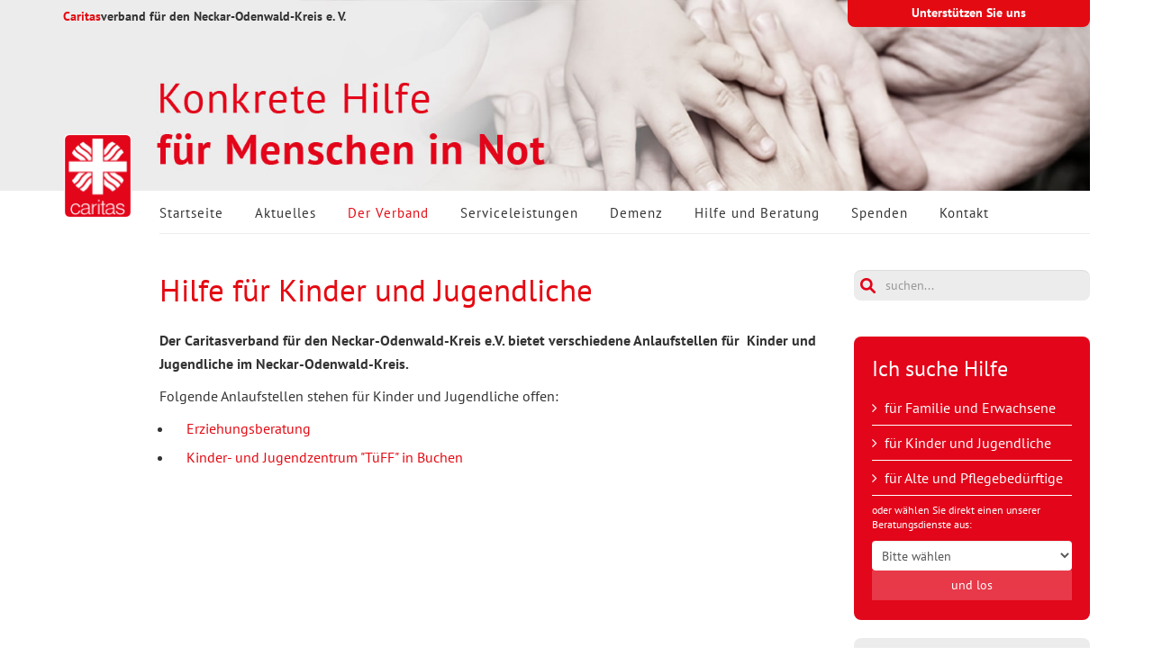

--- FILE ---
content_type: text/html; charset=utf-8
request_url: https://www.caritas-nok.de/verband/ausbildung-job/16-caritas-nok/hilfe-und-beratung/178-hilfe-fuer-kinder-und-jugendliche.html
body_size: 5655
content:
<!DOCTYPE html>
<html xmlns="http://www.w3.org/1999/xhtml" xml:lang="de-de" lang="de-de" dir="ltr">
<head>
    <meta http-equiv="X-UA-Compatible" content="IE=edge">
    <meta name="viewport" content="width=device-width, initial-scale=1">
    
    <base href="https://www.caritas-nok.de/verband/ausbildung-job/16-caritas-nok/hilfe-und-beratung/178-hilfe-fuer-kinder-und-jugendliche.html" />
	<meta http-equiv="content-type" content="text/html; charset=utf-8" />
	<meta name="description" content="Hier finden Sie alle Informationen rund um unsere Ausbildungs- und Stellenangebote des Caritasverbandes für den Neckar-Odenwald-Kreis. Gerne nehmen wir auch Ihre Initiativbewerbung entgegen. " />
	<meta name="generator" content="Joomla! - Open Source Content Management" />
	<title>Hilfe für Kinder und Jugendliche - Caritasverband für den Neckar-Odenwald-Kreis e.V. | caritas-nok.de</title>
	<link href="/images/template/favicon.jpg" rel="shortcut icon" type="image/vnd.microsoft.icon" />
	<link href="https://www.caritas-nok.de/component/search/?Itemid=191&amp;catid=16&amp;id=178&amp;format=opensearch" rel="search" title="Suchen Caritasverband für den Neckar-Odenwald-Kreis e.V. | caritas-nok.de" type="application/opensearchdescription+xml" />
	<link href="/media/plg_system_jcepro/site/css/content.min.css?86aa0286b6232c4a5b58f892ce080277" rel="stylesheet" type="text/css" />
	<link href="/media/plg_system_jcemediabox/css/jcemediabox.min.css?2c837ab2c7cadbdc35b5bd7115e9eff1" rel="stylesheet" type="text/css" />
	<link href="/templates/shaper_helix3/css/bootstrap.min.css" rel="stylesheet" type="text/css" />
	<link href="/templates/shaper_helix3/css/font-awesome.min.css" rel="stylesheet" type="text/css" />
	<link href="/templates/shaper_helix3/css/legacy.css" rel="stylesheet" type="text/css" />
	<link href="/templates/shaper_helix3/css/template.css" rel="stylesheet" type="text/css" />
	<link href="/templates/shaper_helix3/css/presets/preset1.css" rel="stylesheet" type="text/css" class="preset" />
	<link href="/templates/shaper_helix3/css/custom.css" rel="stylesheet" type="text/css" />
	<link href="/templates/shaper_helix3/css/frontend-edit.css" rel="stylesheet" type="text/css" />
	<link href="/modules/mod_cinch_menu/tmpl/css/accordion.css" rel="stylesheet" type="text/css" />
	<style type="text/css">
#sp-top-bar{ background-color:#f5f5f5;color:#999999; }	#accordion_menu_99 {
		background: #ffffff;
	}
	#accordion_menu_99 a {
		color: #a3a3a3;
	}
	#accordion_menu_99 .item-wrapper:hover a,
	#accordion_menu_99 li.current > .item-wrapper a {
		color: #ed8000;
	}
	#accordion_menu_99 li.open,
	#accordion_menu_99 li:hover {
		background: #000000;
	}
	</style>
	<script type="application/json" class="joomla-script-options new">{"csrf.token":"f408d756acfab3e88fa07027425427f1","system.paths":{"root":"","base":""}}</script>
	<script src="/media/system/js/caption.js?a2c9824b42908c936b39275d58686062" type="text/javascript"></script>
	<script src="/media/system/js/core.js?a2c9824b42908c936b39275d58686062" type="text/javascript"></script>
	<script src="/media/jui/js/jquery.min.js?a2c9824b42908c936b39275d58686062" type="text/javascript"></script>
	<script src="/media/jui/js/jquery-noconflict.js?a2c9824b42908c936b39275d58686062" type="text/javascript"></script>
	<script src="/media/jui/js/jquery-migrate.min.js?a2c9824b42908c936b39275d58686062" type="text/javascript"></script>
	<script src="/media/plg_system_jcemediabox/js/jcemediabox.min.js?2c837ab2c7cadbdc35b5bd7115e9eff1" type="text/javascript"></script>
	<script src="/templates/shaper_helix3/js/bootstrap.min.js" type="text/javascript"></script>
	<script src="/templates/shaper_helix3/js/jquery.sticky.js" type="text/javascript"></script>
	<script src="/templates/shaper_helix3/js/main.js" type="text/javascript"></script>
	<script src="/templates/shaper_helix3/js/frontend-edit.js" type="text/javascript"></script>
	<script src="/modules/mod_cinch_menu/tmpl/js/jquery-1.8.2.min.js" type="text/javascript"></script>
	<script src="/modules/mod_cinch_menu/tmpl/js/jquery-noconflict.js" type="text/javascript"></script>
	<script type="text/javascript">
jQuery(window).on('load',  function() {
				new JCaption('img.caption');
			});jQuery(document).ready(function(){WfMediabox.init({"base":"\/","theme":"standard","width":"","height":"","lightbox":0,"shadowbox":0,"icons":1,"overlay":1,"overlay_opacity":0.8000000000000000444089209850062616169452667236328125,"overlay_color":"#000000","transition_speed":500,"close":2,"labels":{"close":"Schlie\u00dfen","next":"N\u00e4chstes","previous":"Vorheriges","cancel":"Abbrechen","numbers":"{{numbers}}","numbers_count":"{{current}} von {{total}}","download":"Download"},"swipe":true,"expand_on_click":true});});
	</script>

   
    <link rel="stylesheet" href="/css/custom.css">
<link rel="icon" href="/images/favicon.ico" type="image/x-icon" />
	
</head>
<body class="site com-content view-article no-layout no-task itemid-191 de-de ltr  sticky-header layout-fluid">
    <div class="body-innerwrapper">
        <section id="sp-spenden"><div class="container"><div class="row"><div id="sp-top1" class="col-sm-12 col-md-12"><div class="sp-column "><div class="sp-module "><div class="sp-module-content">

<div class="custom"  >
	<a href="/spenden.html">
<div class="Inhalt">
<table border="0" style="width: 100%;">
<tbody>
<tr>
<td style="width: 190px;" valign="bottom">
<h2 style="text-align: right;">Helfen Sie uns</h2>
<p style="text-align: right;">Spendenkonto</p>
</td>
<td style="width: 20px;" valign="top">&nbsp;</td>
<td valign="bottom">
<p>Helfen Sie uns mit Ihrer Spende und Ihren Mitmenschen im Neckar-Odenwald-Kreis.</p>
<p>Sparkasse Neckartal-Odenwald&nbsp; |&nbsp; IBAN: DE68 6745 0048 0003 0260 51&nbsp; |&nbsp; BIC: SOLADES1MOS</p>
</td>
</tr>
</tbody>
</table>
</div>
</a>
<div class="spenden-button">
<p class="spenden-button"><a href="/spenden/jetzt-spenden.html?view=formmaker&amp;id=20" title="Unterst&uuml;tzen Sie uns">Unterst&uuml;tzen Sie uns</a></p>
</div>
</div>
</div></div></div></div></div></div></section><section id="sp-feature"><div class="container"><div class="row"><div id="sp-feature" class="col-sm-12 col-md-12"><div class="sp-column "><div class="sp-module  flexheader"><div class="sp-module-content"><!-- Flexheader3 Output starts here --><!-- copyright Andre Hotzler, released under the GPL --><!-- visit http://www.flexheader.andrehotzler.de for more information --><img class="moduleid98 flexheader" style=" border: 0;  " alt="" title="" src="/images/header-images/header-default.jpg?2836592526" /><!-- flexheader3 end --></div></div></div></div></div></div></section><header id="sp-header"><div class="container"><div class="row"><div id="sp-top2" class="col-sm-9 col-md-9"><div class="sp-column "><div class="sp-module "><div class="sp-module-content">

<div class="custom"  >
	<p><strong><span style="color: #e40a12 !important;">Caritas</span>verband f&uuml;r den Neckar-Odenwald-Kreis e. V.</strong></p></div>
</div></div></div></div><div id="sp-title" class="col-sm-3 col-md-3"><div class="sp-column "><div class="sp-module "><div class="sp-module-content">

<div class="custom"  >
	<p><a href="/startseite.html" title="Caritasverband f&uuml;r den Neckar-Odenwald-Kreis e.V."><img src="/images/template/logo_caritas-nok.png" alt="Caritasverband f&uuml;r den Neckar-Odenwald-Kreis e.V. " width="78" height="98" title="Caritasverband f&uuml;r den Neckar-Odenwald-Kreis e.V. " /></a></p></div>
</div></div></div></div></div></div></header><section id="sp-top-bar"><div class="container"><div class="row"><div id="sp-menu" class="col-sm-9 col-md-12"><div class="sp-column ">			<div class='sp-megamenu-wrapper'>
				<a id="offcanvas-toggler" class="visible-xs" href="#"><i class="fa fa-bars"></i></a>
				<ul class="sp-megamenu-parent menu-fade hidden-xs"><li class="sp-menu-item"><a  href="/startseite.html"  title="Zur Startseite des Caritasverbandes Neckar-Odenwald-Kreis e.V." >Startseite</a></li><li class="sp-menu-item"><a  href="/aktuelles.html"  title="Aktuelles rund um den Caritasverband Neckar-Odenwald-Kreis" >Aktuelles</a></li><li class="sp-menu-item sp-has-child active"><a  href="/verband.html"  title="Über den Caritasverband" >Der Verband</a><div class="sp-dropdown sp-dropdown-main sp-menu-right" style="width: 240px;"><div class="sp-dropdown-inner"><ul class="sp-dropdown-items"><li class="sp-menu-item"><a  href="/verband/100-jahre-caritas.html"  title="100 Jahre Caritasverband - 1916 - 2016" >100 Jahre Caritas </a></li><li class="sp-menu-item"><a  href="/verband/standorte-im-neckar-odenwald-kreis.html"  title="Standorte des Caritasverbandes für den Neckar-Odenwald-Kreis" >Standorte im Neckar-Odenwald-Kreis</a></li><li class="sp-menu-item current-item active"><a  href="/verband/ausbildung-job.html"  title="Ausbildungsstellen und Stellenangebote des Caritasverbandes" >Ausbildung &amp; Job</a></li><li class="sp-menu-item"><a  href="/verband/transparenz-und-compliance.html"  >Transparenz</a></li><li class="sp-menu-item"><a  href="/verband/meldeportal-hinweisgeberschutzgesetz.html"  >Meldeportal Hinweisgeberschutzgesetz</a></li></ul></div></div></li><li class="sp-menu-item sp-has-child"><a  href="/serviceleistungen.html"  title="Dienstleistungen des Caritasverbandes" >Serviceleistungen </a><div class="sp-dropdown sp-dropdown-main sp-menu-right" style="width: 240px;"><div class="sp-dropdown-inner"><ul class="sp-dropdown-items"><li class="sp-menu-item"><a  href="/serviceleistungen/kurzzeitpflege.html"  >Kurzzeitpflege</a></li><li class="sp-menu-item"><a  href="/demenz/tagespflege.html"  title="Tagespflegeeinrichtung in Billigheim" >Tagespflege</a></li><li class="sp-menu-item"><a  href="/hilfe-und-beratung/sozialstationen.html"  title="Unsere Sozialstationen in Buchen und Mosbach" >Sozialstationen</a></li></ul></div></div></li><li class="sp-menu-item sp-has-child"><a  href="/demenz.html"  title="Hilfe und Beratung bei Demenz für Betroffene und Angehörige" >Demenz</a><div class="sp-dropdown sp-dropdown-main sp-menu-right" style="width: 240px;"><div class="sp-dropdown-inner"><ul class="sp-dropdown-items"><li class="sp-menu-item"><a  href="/demenz/demenzberatung.html"  title="Beratung für pflegende Angehörigen von Demenzerkrankten" >Demenzberatung</a></li><li class="sp-menu-item"><a  href="/demenz/tagespflege.html"  title="Tagespflegeeinrichtung in Billigheim" >Tagespflege</a></li></ul></div></div></li><li class="sp-menu-item sp-has-child"><a  href="/hilfe-und-beratung.html"  title="Beratungsstellen, Sozialstationen, Jugendtreff und Wundsprechstunde" >Hilfe und Beratung</a><div class="sp-dropdown sp-dropdown-main sp-menu-right" style="width: 240px;"><div class="sp-dropdown-inner"><ul class="sp-dropdown-items"><li class="sp-menu-item sp-has-child"><a  href="/hilfe-und-beratung/beratungsdienste.html"  >Beratungsdienste</a><div class="sp-dropdown sp-dropdown-sub sp-menu-right" style="width: 240px;"><div class="sp-dropdown-inner"><ul class="sp-dropdown-items"><li class="sp-menu-item"><a  href="/hilfe-und-beratung/beratungsdienste/schwangerschaftsberatung.html"  title="Schwangerenberatung" >Schwangerschaftsberatung</a></li><li class="sp-menu-item"><a  href="/hilfe-und-beratung/beratungsdienste/rueckkehrberatung.html"  title="Rückkehrberatung" >Rückkehrberatung</a></li><li class="sp-menu-item"><a  href="/hilfe-und-beratung/beratungsdienste/migrationsdienste.html"  title="Migrationsdienste" >Migrationsdienste </a></li><li class="sp-menu-item"><a  href="/hilfe-und-beratung/beratungsdienste/kurberatung.html"  title="Kurberatung" >Kurberatung</a></li><li class="sp-menu-item"><a  href="/hilfe-und-beratung/beratungsdienste/familienberatung.html"  title="Eheberatung, Familienberatung und Lebensberatung" >Ehe-, Familien- und Lebensberatung </a></li><li class="sp-menu-item"><a  href="/hilfe-und-beratung/beratungsdienste/caritassozialdienst.html"  title="Der Caritassozialdienst" >Der Caritassozialdienst</a></li><li class="sp-menu-item"><a  href="/hilfe-und-beratung/beratungsdienste/schulsozialarbeit.html"  title="Schulzsozialarbeit" >Schulsozialarbeit </a></li><li class="sp-menu-item"><a  href="/hilfe-und-beratung/beratungsdienste/sexueller-missbrauch.html"  title="Sexueller Missbrauch" >Sexueller Missbrauch</a></li><li class="sp-menu-item"><a  href="/hilfe-und-beratung/beratungsdienste/erziehungsberatung.html"  title="Erziehungsberatung" >Erziehungsberatung</a></li></ul></div></div></li><li class="sp-menu-item"><a  href="/hilfe-und-beratung/sozialstationen.html"  title="Unsere Sozialstationen in Buchen und Mosbach" >Sozialstationen</a></li><li class="sp-menu-item"><a  href="/hilfe-und-beratung/kinder-und-jugendzentrum-tueff.html"  title="Kinder- und Jugendzentrum &quot;TüFF&quot;" >Kinder- und Jugendzentrum &quot;TüFF&quot;, Buchen</a></li><li class="sp-menu-item"><a  href="/hilfe-und-beratung/die-wundsprechstunde.html"  title="Die Wundsprechstunde" >Die Wundsprechstunde</a></li><li class="sp-menu-item"><a  href="/hilfe-und-beratung/schulsozialarbeiterpodcast-rausgehauen.html"  >SchulsozialarbeiterPodcast &quot;Rausgehauen&quot;</a></li></ul></div></div></li><li class="sp-menu-item sp-has-child"><a  href="/spenden.html"  >Spenden </a><div class="sp-dropdown sp-dropdown-main sp-menu-right" style="width: 240px;"><div class="sp-dropdown-inner"><ul class="sp-dropdown-items"><li class="sp-menu-item"><a  href="/spenden/jetzt-spenden.html"  >Jetzt spenden! </a></li><li class="sp-menu-item"><a  href="/spenden/so-wurden-wir-unterstuetzt.html"  >So wurden wir unterstützt</a></li></ul></div></div></li><li class="sp-menu-item sp-has-child"><a  href="/kontakt/kontaktformular.html"  >Kontakt</a><div class="sp-dropdown sp-dropdown-main sp-menu-right" style="width: 240px;"><div class="sp-dropdown-inner"><ul class="sp-dropdown-items"><li class="sp-menu-item"><a  href="/kontakt/kontaktformular.html"  >Kontaktformular</a></li><li class="sp-menu-item"><a  href="/kontakt/impressum.html"  >Impressum</a></li><li class="sp-menu-item"><a  href="/kontakt/datenschutz-analysedienste.html"  >Datenschutz / Analysedienste</a></li><li class="sp-menu-item active"><a  href="/verband/ausbildung-job.html"  title="Ausbildungsstellen und Stellenangebote des Caritasverbandes" >Stellenangebote</a></li></ul></div></div></li></ul>			</div>
		</div></div></div></div></section><section id="sp-main-body"><div class="container"><div class="row"><div id="sp-component" class="col-sm-9 col-md-9"><div class="sp-column "><div id="system-message-container">
	</div>
<article class="item item-page" itemscope itemtype="http://schema.org/Article">
	<meta itemprop="inLanguage" content="de-DE" />
	
	

	<div class="entry-header">
		
				
					<h1 itemprop="name">
									Hilfe für Kinder und Jugendliche							</h1>
												</div>

				
		
				
	
			<div itemprop="articleBody">
		<p><strong>Der Caritasverband f&uuml;r den Neckar-Odenwald-Kreis e.V. bietet verschiedene Anlaufstellen f&uuml;r&nbsp; Kinder und Jugendliche im Neckar-Odenwald-Kreis.</strong></p>
<p>Folgende Anlaufstellen stehen f&uuml;r Kinder und Jugendliche offen:</p>
<ul>
<li><a href="/hilfe-und-beratung/beratungsdienste/erziehungsberatung.html" title="Erziehungsberatung">Erziehungsberatung</a></li>
<li><a href="/hilfe-und-beratung/kinder-und-jugendzentrum-tueff.html" title="Kinder- und Jugendzentrum &quot;T&uuml;FF&quot; in Buchen">Kinder- und Jugendzentrum "T&uuml;FF" in Buchen</a></li>
</ul> 	</div>

	
	
				
	
	
							
</article></div></div><div id="sp-right" class="col-sm-3 col-md-3"><div class="sp-column class2"><div class="sp-module search"><div class="sp-module-content"><div class="searchsearch">
	<form action="/verband/ausbildung-job.html" method="post">
		<input name="searchword" id="mod-search-searchword" maxlength="200"  class="inputbox search-query" type="text" size="0" placeholder="suchen..." />		<input type="hidden" name="task" value="search" />
		<input type="hidden" name="option" value="com_search" />
		<input type="hidden" name="Itemid" value="191" />
	</form>
</div>
</div></div><div class="sp-module red handy"><div class="sp-module-content">

<div class="customred handy"  >
	<h2>Ich suche Hilfe</h2>
<ul>
<li><a href="/hilfe-und-beratung/beratungsdienste/familienberatung.html">für Familie und Erwachsene</a></li>
<li><a href="/verband/ausbildung-job/16-caritas-nok/hilfe-und-beratung/178-hilfe-fuer-kinder-und-jugendliche.html" title="Hilfen für Kinder und Jugendliche">für Kinder und Jugendliche</a></li>
<li><a href="/pflege-demenz.html">für Alte und Pflegebedürftige</a></li>
</ul>
<p class="small">oder wählen Sie direkt einen unserer Beratungsdienste aus:</p>
<form><select name="list" size="1"><option selected="selected" value="/hilfe-und-beratung/beratungsdienste/erziehungsberatung.html">Erziehungsberatung</option><option value="/hilfe-und-beratung/beratungsdienste/sexueller-missbrauch.html">Sexueller Missbrauch</option><option value="/hilfe-und-beratung/beratungsdienste/schulsozialarbeit.html">Schulsozialarbeit</option><option value="/hilfe-und-beratung/beratungsdienste/caritassozialdienst.html">Caritassozialdienst</option><option value="/hilfe-und-beratung/beratungsdienste/familienberatung.html">Ehe-, Familien- und Lebensberatung</option><option value="/hilfe-und-beratung/beratungsdienste/kurberatung.html">Kurberatung</option><option value="/hilfe-und-beratung/beratungsdienste/migrationsdienste.html">Migrationsdienste</option><option value="/hilfe-und-beratung/beratungsdienste/rueckkehrberatung.html">Rückkehrberatung</option><option value="/hilfe-und-beratung/beratungsdienste/schwangerschaftsberatung.html">Schwangerschaftsberatung</option><option selected="selected" value="#">Bitte wählen</option></select><input type="button" value="und los" /></form></div>
</div></div><div class="sp-module grey handy"><div class="sp-module-content">

<div class="customgrey handy"  >
	<h2>Caritas vor Ort</h2>
<p class="small">Erfahren Sie, was wir Ihnen an den verschiedenen Standorten anbieten:</p>
<p><a href="/standorte.html"><img src="/images/caritas-nok/standorte/standorte.svg" alt="Caritas vor Ort" width="280" height="261" style="display: block; margin: 10px auto 15px;" title="Caritas vor Ort" /></a></p>
<form name="form"><select name="link" size="1"><option selected="selected" value="/standorte#mosbach">Mosbach</option><option value="/standorte#buchen">Buchen</option><option value="/standorte#heidersbach">Heidersbach</option><option value="/standorte#adelsheim">Adelsheim</option><option value="/standorte#billigheim">Billigheim</option><option value="/standorte#walldürn">Walldürn</option><option value="/standorte#neckargerach">Neckargerach</option><option selected="selected" value="#">Bitte wählen</option></select></form></div>
</div></div></div></div></div></div></section><footer id="sp-footer"><div class="container"><div class="row"><div id="sp-footer1" class="col-sm-12 col-md-12"><div class="sp-column "><div class="sp-module "><div class="sp-module-content"><div class="footer1">© 2008-2026 Caritasverband für den Neckar-Odenwald-Kreis e.V. | <a href="/kontakt/impressum">Impressum</a> | <a href="/kontakt/datenschutz-analysedienste.html">Datenschutz</a></div>
<div class="footer2"></div>
</div></div></div></div></div></div></footer>
        <div class="offcanvas-menu">
            <a href="#" class="close-offcanvas"><i class="fa fa-remove"></i></a>
            <div class="offcanvas-inner">
                                    <div class="sp-module "><div class="sp-module-content">
<script type="text/javascript">
var onProcess = false;
jQuery(document).ready(function($){
	var acMenu = $("#accordion_menu_99");
	acMenu.find("a").click(function(){
		if ($(this).attr("target") == '_blank') {
			window.open($(this).attr("href"));
		} else {
			location = $(this).attr("href");
		}
		return false;
	});

	try{
		var current = $("#accordion_menu_99 li.opened");
		var root = current.parents('.accordion-menu'), lis = current.parents('li');
		$('li', root).filter(lis).addClass('opened');
	} catch(e){
		console.log(e.message);
	}
	$("#accordion_menu_99 li.opened > .ul-wrapper").css("display","block");
	$("#accordion_menu_99 li.opened > .item-wrapper .menu-button img").attr("src", "/modules/mod_cinch_menu/tmpl/images/minus.png");

	acMenu.find(".item-wrapper").click(function(){
		var li = $(this).parent('li');
		if(li.hasClass("opened")){
			// Close this item and once slideUp is complete, ensure children are also closed
			li.children(".ul-wrapper").slideUp(300, function() {
				li.find(".item-wrapper > .menu-button > img").attr("src", "/modules/mod_cinch_menu/tmpl/images/plus.png");
				li.find("li.opened").removeClass("opened");
				li.find(".ul-wrapper").css("display","none");
				li.removeClass("opened");
			});
		}else{
			// Close all siblings (and their children) and open this one
			var openedLi = li.parent().children("li.opened");
			openedLi.children(".ul-wrapper").slideUp(300, function() {
				openedLi.find(".item-wrapper > .menu-button > img").attr("src", "/modules/mod_cinch_menu/tmpl/images/plus.png");
				openedLi.find("li.opened").removeClass("opened");
				openedLi.find(".ul-wrapper").css("display","none");
				openedLi.removeClass("opened");
			});
			var ul = li.children(".ul-wrapper");
			if(ul.length != 0){
				li.addClass("opened");
				li.children(".item-wrapper").children(".menu-button").children("img").attr("src", "/modules/mod_cinch_menu/tmpl/images/minus.png");
				ul.slideDown(300);
			}
		}
		return false;
	});
});
</script>	<ul class='accordion-menu text-left button-right' id='accordion_menu_99'>
	<li class='first'>
		<div class='item-wrapper'>
			<div class='menu-button'></div>
			<div class='menu-link'><a href='/startseite.html'>Startseite</a></div>
		</div>
	</li>
	<li>
		<div class='item-wrapper'>
			<div class='menu-button'></div>
			<div class='menu-link'><a href='/aktuelles.html'>Aktuelles</a></div>
		</div>
	</li>
	<li class='current opened'>
		<div class='item-wrapper'>
			<div class='menu-button'><img class='menuicon' alt='' src='/modules/mod_cinch_menu/tmpl/images/plus.png'/></div>
			<div class='menu-link'><a href='/verband.html'>Der Verband</a></div>
		</div>
	<div class='ul-wrapper'><ul>
	<li class='first'>
		<div class='item-wrapper'>
			<div class='menu-button'></div>
			<div class='menu-link'><a href='/verband/100-jahre-caritas.html'>100 Jahre Caritas </a></div>
		</div>
	</li>
	<li>
		<div class='item-wrapper'>
			<div class='menu-button'></div>
			<div class='menu-link'><a href='/verband/standorte-im-neckar-odenwald-kreis.html'>Standorte im Neckar-Odenwald-Kreis</a></div>
		</div>
	</li>
	<li class='current opened'>
		<div class='item-wrapper'>
			<div class='menu-button'></div>
			<div class='menu-link'><a href='/verband/ausbildung-job.html'>Ausbildung &amp; Job</a></div>
		</div>
	</li>
	<li>
		<div class='item-wrapper'>
			<div class='menu-button'></div>
			<div class='menu-link'><a href='/verband/transparenz-und-compliance.html'>Transparenz</a></div>
		</div>
	</li>
	<li class='last'>
		<div class='item-wrapper'>
			<div class='menu-button'></div>
			<div class='menu-link'><a href='/verband/meldeportal-hinweisgeberschutzgesetz.html'>Meldeportal Hinweisgeberschutzgesetz</a></div>
		</div>
		</li>
	</ul></div></li>
	<li>
		<div class='item-wrapper'>
			<div class='menu-button'><img class='menuicon' alt='' src='/modules/mod_cinch_menu/tmpl/images/plus.png'/></div>
			<div class='menu-link'><a href='/serviceleistungen.html'>Serviceleistungen </a></div>
		</div>
	<div class='ul-wrapper'><ul>
	<li class='first'>
		<div class='item-wrapper'>
			<div class='menu-button'></div>
			<div class='menu-link'><a href='/serviceleistungen/kurzzeitpflege.html'>Kurzzeitpflege</a></div>
		</div>
	</li>
	<li>
		<div class='item-wrapper'>
			<div class='menu-button'></div>
			<div class='menu-link'><a href='/demenz/tagespflege.html'>Tagespflege</a></div>
		</div>
	</li>
	<li class='last'>
		<div class='item-wrapper'>
			<div class='menu-button'></div>
			<div class='menu-link'><a href='/hilfe-und-beratung/sozialstationen.html'>Sozialstationen</a></div>
		</div>
		</li>
	</ul></div></li>
	<li>
		<div class='item-wrapper'>
			<div class='menu-button'><img class='menuicon' alt='' src='/modules/mod_cinch_menu/tmpl/images/plus.png'/></div>
			<div class='menu-link'><a href='/demenz.html'>Demenz</a></div>
		</div>
	<div class='ul-wrapper'><ul>
	<li class='first'>
		<div class='item-wrapper'>
			<div class='menu-button'></div>
			<div class='menu-link'><a href='/demenz/demenzberatung.html'>Demenzberatung</a></div>
		</div>
	</li>
	<li class='last'>
		<div class='item-wrapper'>
			<div class='menu-button'></div>
			<div class='menu-link'><a href='/demenz/tagespflege.html'>Tagespflege</a></div>
		</div>
		</li>
	</ul></div></li>
	<li>
		<div class='item-wrapper'>
			<div class='menu-button'><img class='menuicon' alt='' src='/modules/mod_cinch_menu/tmpl/images/plus.png'/></div>
			<div class='menu-link'><a href='/hilfe-und-beratung.html'>Hilfe und Beratung</a></div>
		</div>
	<div class='ul-wrapper'><ul>
	<li class='first'>
		<div class='item-wrapper'>
			<div class='menu-button'><img class='menuicon' alt='' src='/modules/mod_cinch_menu/tmpl/images/plus.png'/></div>
			<div class='menu-link'><a href='/hilfe-und-beratung/beratungsdienste.html'>Beratungsdienste</a></div>
		</div>
	<div class='ul-wrapper'><ul>
	<li class='first'>
		<div class='item-wrapper'>
			<div class='menu-button'></div>
			<div class='menu-link'><a href='/hilfe-und-beratung/beratungsdienste/schwangerschaftsberatung.html'>Schwangerschaftsberatung</a></div>
		</div>
	</li>
	<li>
		<div class='item-wrapper'>
			<div class='menu-button'></div>
			<div class='menu-link'><a href='/hilfe-und-beratung/beratungsdienste/rueckkehrberatung.html'>Rückkehrberatung</a></div>
		</div>
	</li>
	<li>
		<div class='item-wrapper'>
			<div class='menu-button'></div>
			<div class='menu-link'><a href='/hilfe-und-beratung/beratungsdienste/migrationsdienste.html'>Migrationsdienste </a></div>
		</div>
	</li>
	<li>
		<div class='item-wrapper'>
			<div class='menu-button'></div>
			<div class='menu-link'><a href='/hilfe-und-beratung/beratungsdienste/kurberatung.html'>Kurberatung</a></div>
		</div>
	</li>
	<li>
		<div class='item-wrapper'>
			<div class='menu-button'></div>
			<div class='menu-link'><a href='/hilfe-und-beratung/beratungsdienste/familienberatung.html'>Ehe-, Familien- und Lebensberatung </a></div>
		</div>
	</li>
	<li>
		<div class='item-wrapper'>
			<div class='menu-button'></div>
			<div class='menu-link'><a href='/hilfe-und-beratung/beratungsdienste/caritassozialdienst.html'>Der Caritassozialdienst</a></div>
		</div>
	</li>
	<li>
		<div class='item-wrapper'>
			<div class='menu-button'></div>
			<div class='menu-link'><a href='/hilfe-und-beratung/beratungsdienste/schulsozialarbeit.html'>Schulsozialarbeit </a></div>
		</div>
	</li>
	<li>
		<div class='item-wrapper'>
			<div class='menu-button'></div>
			<div class='menu-link'><a href='/hilfe-und-beratung/beratungsdienste/sexueller-missbrauch.html'>Sexueller Missbrauch</a></div>
		</div>
	</li>
	<li class='last'>
		<div class='item-wrapper'>
			<div class='menu-button'></div>
			<div class='menu-link'><a href='/hilfe-und-beratung/beratungsdienste/erziehungsberatung.html'>Erziehungsberatung</a></div>
		</div>
		</li>
	</ul></div></li>
	<li>
		<div class='item-wrapper'>
			<div class='menu-button'></div>
			<div class='menu-link'><a href='/hilfe-und-beratung/sozialstationen.html'>Sozialstationen</a></div>
		</div>
	</li>
	<li>
		<div class='item-wrapper'>
			<div class='menu-button'></div>
			<div class='menu-link'><a href='/hilfe-und-beratung/kinder-und-jugendzentrum-tueff.html'>Kinder- und Jugendzentrum &quot;TüFF&quot;, Buchen</a></div>
		</div>
	</li>
	<li>
		<div class='item-wrapper'>
			<div class='menu-button'></div>
			<div class='menu-link'><a href='/hilfe-und-beratung/die-wundsprechstunde.html'>Die Wundsprechstunde</a></div>
		</div>
	</li>
	<li class='last'>
		<div class='item-wrapper'>
			<div class='menu-button'></div>
			<div class='menu-link'><a href='/hilfe-und-beratung/schulsozialarbeiterpodcast-rausgehauen.html'>SchulsozialarbeiterPodcast &quot;Rausgehauen&quot;</a></div>
		</div>
		</li>
	</ul></div></li>
	<li>
		<div class='item-wrapper'>
			<div class='menu-button'><img class='menuicon' alt='' src='/modules/mod_cinch_menu/tmpl/images/plus.png'/></div>
			<div class='menu-link'><a href='/spenden.html'>Spenden </a></div>
		</div>
	<div class='ul-wrapper'><ul>
	<li class='first'>
		<div class='item-wrapper'>
			<div class='menu-button'></div>
			<div class='menu-link'><a href='/component/formmaker/?view=formmaker&amp;id=20'>Jetzt spenden! </a></div>
		</div>
	</li>
	<li class='last'>
		<div class='item-wrapper'>
			<div class='menu-button'></div>
			<div class='menu-link'><a href='/spenden/so-wurden-wir-unterstuetzt.html'>So wurden wir unterstützt</a></div>
		</div>
		</li>
	</ul></div></li>
	<li class='last'>
		<div class='item-wrapper'>
			<div class='menu-button'><img class='menuicon' alt='' src='/modules/mod_cinch_menu/tmpl/images/plus.png'/></div>
			<div class='menu-link'><a href='/kontakt/kontaktformular.html'>Kontakt</a></div>
		</div>
	<div class='ul-wrapper'><ul>
	<li class='first'>
		<div class='item-wrapper'>
			<div class='menu-button'></div>
			<div class='menu-link'><a href='/kontakt/kontaktformular.html'>Kontaktformular</a></div>
		</div>
	</li>
	<li>
		<div class='item-wrapper'>
			<div class='menu-button'></div>
			<div class='menu-link'><a href='/kontakt/impressum.html'>Impressum</a></div>
		</div>
	</li>
	<li>
		<div class='item-wrapper'>
			<div class='menu-button'></div>
			<div class='menu-link'><a href='/kontakt/datenschutz-analysedienste.html'>Datenschutz / Analysedienste</a></div>
		</div>
	</li>
	<li class='last'>
		<div class='item-wrapper'>
			<div class='menu-button'></div>
			<div class='menu-link'><a href='/verband/ausbildung-job.html'>Stellenangebote</a></div>
		</div>
	</li></ul>
	</li></ul>
	</li></ul>

</div></div><div class="sp-module "><div class="sp-module-content"><div class="search">
	<form action="/verband/ausbildung-job.html" method="post">
		<input name="searchword" id="mod-search-searchword" maxlength="200"  class="inputbox search-query" type="text" size="0" placeholder="Suchen ..." />		<input type="hidden" name="task" value="search" />
		<input type="hidden" name="option" value="com_search" />
		<input type="hidden" name="Itemid" value="191" />
	</form>
</div>
</div></div>
                            </div>
        </div>
    </div>
        
<!-- Piwik -->
<script type="text/javascript">
  var _paq = _paq || [];
  _paq.push(["setDomains", ["*.www.caritas-nok.de"]]);
_paq.push(['disableCookies']);
  _paq.push(['trackPageView']);
  _paq.push(['enableLinkTracking']);
  (function() {
    var u="//matomo.works/";
    _paq.push(['setTrackerUrl', u+'piwik.php']);
    _paq.push(['setSiteId', '129']);
    var d=document, g=d.createElement('script'), s=d.getElementsByTagName('script')[0];
    g.type='text/javascript'; g.async=true; g.defer=true; g.src=u+'piwik.js'; s.parentNode.insertBefore(g,s);
  })();
</script>
<noscript><p><img src="//matomo.works/piwik.php?idsite=129" style="border:0;" alt="" /></p></noscript>
<!-- End Piwik Code --></body>
</html>

--- FILE ---
content_type: text/css
request_url: https://www.caritas-nok.de/templates/shaper_helix3/css/presets/preset1.css
body_size: 181
content:
a {
  color: #e3051a;
}
a:hover {
  color: #0e9cd1;
}
.sp-megamenu-parent >li.active>a,
.sp-megamenu-parent >li:hover>a {
  color: #e3051a;
}
.sp-megamenu-parent .sp-dropdown li.sp-menu-item >a:hover {
  background: #e3051a;
}
.sp-megamenu-parent .sp-dropdown li.sp-menu-item.active>a {
  color: #e3051a;
}
#offcanvas-toggler >i {
  color: #000000;
}
#offcanvas-toggler >i:hover {
  color: #e3051a;
}
.btn-primary,
.sppb-btn-primary {
  border-color: #0faae4;
  background-color: #e3051a;
}
.btn-primary:hover,
.sppb-btn-primary:hover {
  border-color: #0d8ab9;
  background-color: #0e9cd1;
}
ul.social-icons >li a:hover {
  color: #e3051a;
}
.sp-page-title {
  background: #e3051a;
}
.layout-boxed .body-innerwrapper {
  background: #ffffff;
}
.sp-module ul >li >a {
  color: #000000;
}
.sp-module ul >li >a:hover {
  color: #e3051a;
}
.sp-module .latestnews >div >a {
  color: #000000;
}
.sp-module .latestnews >div >a:hover {
  color: #e3051a;
}
.sp-module .tagscloud .tag-name:hover {
  background: #e3051a;
}
.sp-simpleportfolio .sp-simpleportfolio-filter > ul > li.active > a,
.sp-simpleportfolio .sp-simpleportfolio-filter > ul > li > a:hover {
  background: #e3051a;
}
.search .btn-toolbar button {
  background: #e3051a;
}
.post-format {
  background: #e3051a;
}
.voting-symbol span.star.active:before {
  color: #e3051a;
}
.sp-rating span.star:hover:before,
.sp-rating span.star:hover ~ span.star:before {
  color: #0e9cd1;
}
.entry-link,
.entry-quote {
  background: #e3051a;
}
blockquote {
  border-color: #e3051a;
}
.carousel-left:hover,
.carousel-right:hover {
  background: #e3051a;
}
#sp-footer {
  background: #e3051a;
}
.sp-comingsoon body {
  background-color: #e3051a;
}
.pagination>li>a,
.pagination>li>span {
  color: #000000;
}
.pagination>li>a:hover,
.pagination>li>a:focus,
.pagination>li>span:hover,
.pagination>li>span:focus {
  color: #000000;
}
.pagination>.active>a,
.pagination>.active>span {
  border-color: #e3051a;
  background-color: #e3051a;
}
.pagination>.active>a:hover,
.pagination>.active>a:focus,
.pagination>.active>span:hover,
.pagination>.active>span:focus {
  border-color: #e3051a;
  background-color: #e3051a;
}


--- FILE ---
content_type: text/css
request_url: https://www.caritas-nok.de/templates/shaper_helix3/css/custom.css
body_size: 4538
content:
/* www.caritas-nok.de

Fraben:
Rot #e40a12
Hover-Rot: #B8242A
Textfarbe: #333333
*/


/* pt-sans-regular - latin */
@font-face {
  font-family: 'PT Sans';
  font-style: normal;
  font-weight: 400;
  src: url('../fonts/pt-sans-v17-latin-regular.eot'); /* IE9 Compat Modes */
  src: local(''),
       url('../fonts/pt-sans-v17-latin-regular.eot?#iefix') format('embedded-opentype'), /* IE6-IE8 */
       url('../fonts/pt-sans-v17-latin-regular.woff2') format('woff2'), /* Super Modern Browsers */
       url('../fonts/pt-sans-v17-latin-regular.woff') format('woff'), /* Modern Browsers */
       url('../fonts/pt-sans-v17-latin-regular.ttf') format('truetype'), /* Safari, Android, iOS */
       url('../fonts/pt-sans-v17-latin-regular.svg#PTSans') format('svg'); /* Legacy iOS */
}

/* pt-sans-italic - latin */
@font-face {
  font-family: 'PT Sans';
  font-style: italic;
  font-weight: 400;
  src: url('../fonts/pt-sans-v17-latin-italic.eot'); /* IE9 Compat Modes */
  src: local(''),
       url('../fonts/pt-sans-v17-latin-italic.eot?#iefix') format('embedded-opentype'), /* IE6-IE8 */
       url('../fonts/pt-sans-v17-latin-italic.woff2') format('woff2'), /* Super Modern Browsers */
       url('../fonts/pt-sans-v17-latin-italic.woff') format('woff'), /* Modern Browsers */
       url('../fonts/pt-sans-v17-latin-italic.ttf') format('truetype'), /* Safari, Android, iOS */
       url('../fonts/pt-sans-v17-latin-italic.svg#PTSans') format('svg'); /* Legacy iOS */
}

/* pt-sans-700 - latin */
@font-face {
  font-family: 'PT Sans';
  font-style: normal;
  font-weight: 700;
  src: url('../fonts/pt-sans-v17-latin-700.eot'); /* IE9 Compat Modes */
  src: local(''),
       url('../fonts/pt-sans-v17-latin-700.eot?#iefix') format('embedded-opentype'), /* IE6-IE8 */
       url('../fonts/pt-sans-v17-latin-700.woff2') format('woff2'), /* Super Modern Browsers */
       url('../fonts/pt-sans-v17-latin-700.woff') format('woff'), /* Modern Browsers */
       url('../fonts/pt-sans-v17-latin-700.ttf') format('truetype'), /* Safari, Android, iOS */
       url('../fonts/pt-sans-v17-latin-700.svg#PTSans') format('svg'); /* Legacy iOS */
}

/* pt-sans-700italic - latin */
@font-face {
  font-family: 'PT Sans';
  font-style: italic;
  font-weight: 700;
  src: url('../fonts/pt-sans-v17-latin-700italic.eot'); /* IE9 Compat Modes */
  src: local(''),
       url('../fonts/pt-sans-v17-latin-700italic.eot?#iefix') format('embedded-opentype'), /* IE6-IE8 */
       url('../fonts/pt-sans-v17-latin-700italic.woff2') format('woff2'), /* Super Modern Browsers */
       url('../fonts/pt-sans-v17-latin-700italic.woff') format('woff'), /* Modern Browsers */
       url('../fonts/pt-sans-v17-latin-700italic.ttf') format('truetype'), /* Safari, Android, iOS */
       url('../fonts/pt-sans-v17-latin-700italic.svg#PTSans') format('svg'); /* Legacy iOS */
}



/* ALLGEMEINES */
html, body {
	font-size: 16px !important;
	padding: 0px !important;
	margin: 0px !important;
	color: #333333 !important;
	line-height: 165% !important;
  font-family: 'PT Sans', sans-serif !IMPORTANT;
}


/* ----------------- FORMATIERUNGEN ----------------- */
h1, h2, h3, h4, h5, h6 {
	color: #e40a12 !important;
	border: 0px !important;
	font-weight: 300 !important;
	line-height: 130% !important;
}

h1 {
	margin: 0px 0px 20px 0px !important;
	font-size: 220% !important;
}

h2, .entry-header h2 {
	margin: 25px 0px 15px 0px !important;
	font-size: 150% !important;
}

h3 {
	font-size: 125% !important;
}

h5 {
	font-size: 100% !important;
	margin-bottom: 25px !important;
}

@media only screen and (max-width:1200px) and (min-width: 992px) {
h1 {
	font-size: 180% !important;
}

h2, .entry-header h2 {
	font-size: 125% !important;
}

h3 {
	font-size: 110% !important;
}
}

@media only screen and (max-width:992px) and (min-width: 768px) {
h1 {
	font-size: 165% !important;
}

h2, .entry-header h2 {
	font-size: 125% !important;
}

h3 {
	font-size: 110% !important;
}
}

@media only screen and (max-width:768px) and (min-width: 0px) {
h1 {
	font-size: 165% !important;
}

h2, .entry-header h2 {
	font-size: 125% !important;
}

h3 {
	font-size: 110% !important;
}
}

.page-header {
	margin: 0px !important;
	border: 0px !important;
	padding: 0px !important;
}

.entry-header {
	margin: 0px !important;
}

strong {
	font-weight: 600 !important;
}

img {
	display: inline !important;
}

/* links */
p a, p a:visited {
	color: #e40a12 !important;
}

p a:hover {
	color: #333333 !important;
	border-bottom: 1px dotted #333333 !important;
}

p.small {
	font-size: 75% !important;
	line-height: 140% !important;
	margin-top: 8px !important;
}

section#sp-spenden a { 
	color:#fff !important;
}

/* slider */
.rl_sliders.accordion > .accordion-group .accordion-heading .accordion-toggle {
	background: #ececec !important;
	color: #e40a12 !important;
	padding: 20px !important;
	box-shadow: none !important;
}

.rl_sliders.accordion > .accordion-group.active .accordion-heading .accordion-toggle {
	background: #e40a12 !important;
	color: #fff !important;
}

.rl_sliders.accordion > .accordion-group {
	border: 1px solid #ececec !important;
	border-radius: 0px !important;
	box-shadow: none !important;
}

.rl_sliders.accordion > .accordion-group > .accordion-body > .accordion-inner {
	border: 0px !important;
	padding: 20px 20px 10px 20px !important;
}

/* liste */
#sp-main-body ul {
	padding: 0px 0px 0px 15px !important;
}

#sp-main-body ul li {
	margin-bottom: 6px !important;
	padding: 0px 0px 0px 15px !important;
}

#sp-main-body ul.pagination {
	padding: 0px !important;
}

#sp-main-body ul li a {
	color: #e40a12 !important;
}

.pagination > .active > a:hover, .pagination > .active > a:focus, .pagination > .active > span:hover, .pagination > .active > span:focus, .pagination > .active a, #sp-main-body ul.pagination li.active a {
	border-color: #e40a12 !important;
    background-color: #e40a12 !important;
	color: #fff !important;
}

/* blockquote */
blockquote {
	padding: 20px !important;
	border: 0px !important;
	background: #E6E6E6 !important;
	font-size: 100% !important;
}

blockquote h3 {
	margin-top: 0px !important;
}

/* fehlermeldung */
div.alert-message {
	background: #FF060A !important;
	color: #fff !important;
}

div.alert-message p {
	margin: 0px !important;
}

h4.alert-heading {
	font-size: 250% !important;
	color: #fff !important;
}

@media only screen and (max-width:768px) and (min-width: 0px) {
.handy {
	display: none !important;
}
}

/* read more */
p.readmore a {
	background: none !important;
	padding: 0px !important;
	border: 0px !important;
	color: e40a12 !important;
}

/* ----------------- SPENDEN BUTTON ----------------- */
section#sp-spenden {
	background: #e40a12 !important;
	color: #fff !important;
	transition: 1s !important;
	margin-top: -120px !important;
	height: 120px !important;
}

section#sp-spenden:hover {
	margin-top: 0px !important;
}

section#sp-spenden .container {
	padding-left: 122px !important;
}

#sp-spenden h2 {
	color: #fff !important;
	font-weight: 300 !important;
	font-size: 190% !important;
	margin-bottom: 0px !important;
}

div.Inhalt {
	padding-top: 40px !important;
	padding-bottom: 23px !important;
}

div.Inhalt h2 {
	margin-top: 0px !important;
}

div.Inhalt p {
	margin: 0px !important;
}

div.spenden-button {
	margin-top: -8px !important;
	margin-bottom: -28px !important;
	position: relative !important;
	z-index: 1000 !important;
}

div.spenden-button p.spenden-button {
	text-align: right !important;
	margin: 0px !important;
}

div.spenden-button p.spenden-button a {
	background: #e40a12 !important;
	color: #fff !important;
	border: 0px !important;
	padding: 7px 71px 7px 71px !important;
	line-height: 100% !important;
	-webkit-border-bottom-right-radius: 8px;
	-webkit-border-bottom-left-radius: 8px;
	-moz-border-radius-bottomright: 8px;
	-moz-border-radius-bottomleft: 8px;
	border-bottom-right-radius: 8px;
	border-bottom-left-radius: 8px;
	font-size: 85% !important;
	font-weight: 600 !important;
}

/* -----------------SPENDEN-BUTTON ----------------- */
.button-spende {
	background: #e40a12 !important;
	color: #fff !important;
	float:right;
	padding:10px;
	border-radius:5px;
	text-align:center;
}


.button-spende a { 
	color:#fff !important;
	line-height:190%;
}

.span {
	font-size:40px;
	text-transform: uppercase;
}

@media only screen and (max-width:1200px) and (min-width: 992px) {
section#sp-spenden p {
	font-size: 90% !important;
}

div.spenden-button p.spenden-button a {
	padding: 7px 52px 7px 52px !important;
}
}

@media only screen and (max-width:992px) and (min-width: 768px) {
section#sp-spenden {
	background: #e40a12 !important;
	color: #fff !important;
	transition: 1s !important;
	margin-top: -200px !important;
	height: 200px !important;
}

section#sp-spenden p {
	font-size: 90% !important;
}

section#sp-spenden table td {
	width: 100% !important;
	display: block !important;
	text-align: left !important;
}

section#sp-spenden table td h2, section#sp-spenden table td p {
	text-align: left !important;
}

div.spenden-button p.spenden-button a {
	padding: 7px 62px 7px 62px !important;
}
}

@media only screen and (max-width:768px) and (min-width: 0px) {
section#sp-spenden {
	background: #e40a12 !important;
	color: #fff !important;
	transition: 1s !important;
	margin-top: -200px !important;
	height: 200px !important;
}

section#sp-spenden p {
	font-size: 90% !important;
}

section#sp-spenden .container {
	padding-left: 0px !important;
}

div.spenden-button {
	margin-top: -8px !important;
	margin-bottom: 0px !important;
	position: relative !important;
	z-index: 1000 !important;
}

div.spenden-button p.spenden-button {
	text-align: center !important;
	margin: 0px !important;
}

div.spenden-button p.spenden-button a {
	padding: 7px 71px 7px 71px !important;
	border-radius: 0px !important;
	font-size: 85% !important;
	display: block !important;
	font-weight: 600 !important;
}

section#sp-spenden table td {
	width: 100% !important;
	display: block !important;
	text-align: left !important;
}

section#sp-spenden table {
	margin-left: 15px !important;
}

section#sp-spenden table td h2, section#sp-spenden table td p {
	text-align: left !important;
}
}

@media only screen and (max-width:612px) and (min-width: 0px) {
section#sp-spenden {
	background: #e40a12 !important;
	color: #fff !important;
	transition: 1s !important;
	margin-top: -227px !important;
	height: 227px !important;
}
}

@media only screen and (max-width:607px) and (min-width: 0px) {
section#sp-spenden {
	background: #e40a12 !important;
	color: #fff !important;
	transition: 1s !important;
	margin-top: -253px !important;
	height: 253px !important;
}
}

/* ----------------- HEADER & LOGO ----------------- */


#sp-title h1 {
	margin: 0px !important;
}

@media only screen and (max-width:767px) {
#sp-title {
	width: 50% !important;
}
}

/* LOGO STICKY */
#sp-header {
	background: none !important;
	height: 2px !important;
	box-shadow: none !important;
	transition: 0.5s !important;
}

#sp-title {
	width: 107px !important;
	margin-top: -65px !important;
	transition: 0.5s !important;
}

#sp-top2 {
	width: 100% !important;
	margin-top: -207px !important;
	transition: 0.5s !important;
	font-size: 90% !important;
}

#sp-header-sticky-wrapper.is-sticky #sp-header {
	height: 40px !important;
	background: #ececec !important;
	-webkit-box-shadow: 0px 0px 5px 0px rgba(0,0,0,0.4) !important;
	-moz-box-shadow: 0px 0px 5px 0px rgba(0,0,0,0.4) !important;
	box-shadow: 0px 0px 5px 0px rgba(0,0,0,0.4) !important;
}

#sp-header-sticky-wrapper.is-sticky #sp-title {
	margin-top: 18px !important;
}

#sp-header-sticky-wrapper.is-sticky #sp-top2 {
	width: 100% !important;
	margin-top: 8px !important;
}

@media only screen and (max-width:1200px) and (min-width: 992px) {
#sp-title {
	width: 98px !important;
	margin-top: -57px !important;
}

#sp-top2 {
	margin-top: -165px !important;
}
}

@media only screen and (max-width:992px) and (min-width: 0px) {
#sp-header-sticky-wrapper.is-sticky #sp-header {
	position: static !important;
	height: 2px !important;
	background: none !important;
	box-shadow: none !important;
}

#sp-title, #sp-header-sticky-wrapper.is-sticky #sp-title {
	width: 80px !important;
	margin-top: -80px !important;
}

#sp-top2, #sp-header-sticky-wrapper.is-sticky #sp-top2 {
	margin-top: -125px !important;
}
}

@media only screen and (max-width:768px) and (min-width: 0px) {
#sp-title, #sp-header-sticky-wrapper.is-sticky #sp-title {
	width: 80px !important;
	margin-top: -5px !important;
}

#sp-top2, #sp-header-sticky-wrapper.is-sticky #sp-top2 {
	margin-top: -109px !important;
}
}

@media only screen and (max-width:410px) and (min-width: 0px) {
#sp-top2 {
	font-size: 80% !important;
}
}

/* MENÜ */
#sp-top-bar {
	background: none !important;
	padding: 0px !important;
}

#sp-top-bar .container {
	padding-left: 122px !important;
}

#sp-top-bar .sp-module {
	margin: 0px !important;
}

#sp-menu {
	margin-top: 0px !important;
	
}

.sp-megamenu-parent {
	float: left !important;
}

#sp-menu ul {
	width: 100% !important;
	border-bottom: 1px solid #ececec !important;
}

#sp-menu ul li {
	margin-right: 35px !important;
}

#sp-menu ul li a {
	line-height: 100% !important;
	color: #333333 !important;
	font-size: 95% !important;
	padding: 15px 0px !important;
	text-transform: none !important;
}

#sp-menu ul li:hover a {
	color: #787878 !important;
}

#sp-menu ul li.active a {
	color: #e40a12 !important;
}

.sp-megamenu-parent > li.sp-has-child > a::after {
	content: "" !important;
}

/* dropdown */
.sp-megamenu-parent .sp-dropdown .sp-dropdown-inner {
	padding: 0px !important;
}

.sp-megamenu-parent .sp-dropdown {
	z-index: 1333333 !important;
	padding-top: 1px !important;
}

#sp-menu ul li ul li {
	margin: 0px !important;
}

#sp-menu ul li ul li a, #sp-menu ul li.active ul li a, #sp-menu ul li:hover ul li a {
	color: #333333 !important;
	font-size: 90% !important;
	padding: 12px !important;
}

#sp-menu ul li ul li:hover a {
	color: #787878 !important;
	background: none !important;
}

#sp-menu ul li ul li.active a, #sp-menu ul li.active ul li.active a, #sp-menu ul li:hover ul li.active a {
	background: #e40a12 !important;
	color: #fff !important;
}

/* mobile menu */
#offcanvas-toggler {
	line-height: 100% !important;
}

#offcanvas-toggler > i {
	margin: 2px 0px 0px 5px !important;
	padding: 14px 12px 14px 14px !important;
	color: #333 !important;
	background: #ececec !important;
	border-radius: 0px !important;
	font-size: 114% !important;
}

@media only screen and (max-width:992px) {
#offcanvas-toggler {
	position: absolute !important;
	top: -50px !important;
	right: 15px !important;
}

#sp-menu {
	margin: 0px !important;
}
}

.offcanvas .body-innerwrapper::after {
	z-index: 1001 !important;
}

/* aufklappbar */
.offcanvas .offcanvas-menu ul.nav-child li {
	padding: 0px !important;
}

div.divuli[style] {
	padding: 0px !important;
}

.offcanvas-menu .offcanvas-inner {
	padding: 0px !important;
}

.offcanvas-menu ul.accordion-menu {
	border: 0px !important;
	margin: 50px 0px 0px 0px !important;
}

.offcanvas-menu ul.accordion-menu li {
	background: none !important;
	padding: 0px !important;
	margin: 0px !important;
	border-bottom: 1px dotted #E0E0E0 !important;
}

.offcanvas-menu ul.accordion-menu li ul li {
	border-bottom: 1px dotted #fff !important;
	background: #E0E0E0 !important;
}

.offcanvas-menu ul.accordion-menu li ul li ul li {
	border-bottom: 1px dotted #fff !important;
	background: #D2D2D2 !important;
}

.offcanvas-menu ul.accordion-menu li a {
	line-height: 100% !important;
	padding: 12px !important;
	font-size: 15px !important;
	color: #333333 !important;
	font-weight: normal !important;
	display: block !important;
	border: 0px !important;
	font-family: Open Sans, sans-serif !important;
}

.offcanvas-menu ul.accordion-menu li a:hover {
	color: #e40a12 !important;
	background: none !important;
}
	
.offcanvas-menu ul.accordion-menu li.current {
	background: #e40a12 !important;
}

.offcanvas-menu ul.accordion-menu li.current a:hover, .offcanvas-menu ul.accordion-menu li.current a {
	color: #fff !important;
}

.offcanvas-menu ul.nav.menu, .offcanvas-menu .sp-module {
	margin: 0px !important;
}

.offcanvas-menu ul.nav.menu li {
	border-bottom: 1px dotted #E0E0E0 !important;
	background: none !important;
}

.offcanvas-menu ul.nav.menu li a {
	line-height: 100% !important;
	padding: 12px !important;
	font-size: 15px !important;
	color: #333333 !important;
	font-weight: normal !important;
	display: block !important;
	font-family: Open Sans, sans-serif !important;
	border: 0px !important;
}

ul.accordion-menu.button-right li > .item-wrapper > .menu-button > img {
	padding: 0px 17px !important;
}

/* FEATURE */
section#sp-feature {
	background: url(../images/background-flexheader_caritas-nok.png) repeat-y top center !important;
}

@media only screen and (max-width:768px) and (min-width: 0px) {
section#sp-feature {
	margin-top: 28px !important;
}

section#sp-feature img.flexheader {
	display: none !important;
}

section#sp-feature div.flexheader {
	background: #ececec url(../../../images/header-images/header-default.jpg) no-repeat top center !important;
	height: 120px !important;
}
}

/* ----------------- MAIN-BODY ----------------- */
#sp-component {
	padding-left: 122px !important;
	width: 75% !important;
}

#sp-left {
	padding-left: 122px !important;
	width: 75% !important;
}

#sp-main-body {
	padding: 40px 0px !important;
}

article.item {
	margin: 0px !important;
}

table.category tbody > tr td {
	padding: 0px 0px 10px 0px !important;
	border: 0px !important;
	background: none !important;
	border-radius: 0px !important;
}

table.category tbody > tr {
	border: 0px !important;
	background: none !important;
}

.table-bordered {
	border: 0px !important;
}

table.category tbody > tr td a {
	color: #e40a12 !important;
}

@media only screen and (max-width:992px) and (min-width: 0px) {
#sp-component {
	padding-left: 15px !important;
	width: 65% !important;
}

#sp-left {
	padding-left: 15px !important;
	width: 65% !important;
}
}

@media only screen and (max-width:768px) and (min-width: 0px) {
#sp-component {
	width: 100% !important;
}

.itemid-101 article.col-sm-4 {
	width: 33.333333% !important;
	float: left !important;
	margin-bottom: 15px !important;
}
}

@media only screen and (max-width:768px) and (min-width: 0px) {
.itemid-101 article.col-sm-4 {
	width: 100% !important;
	float: none !important;
	margin-bottom: 5px !important;
}
}

/* KONTAKT */
@media only screen and (max-width:768px) and (min-width:0px) {
div.linkss table.map {
		float: none !important; 
		Width: 100% !important;
}
}

/* FORMULARE */
.wdform_section {
	font-family: PT Sans, sans-serif !important;
}

.wdform_column {
	border-spacing: 0px !important;
}

.mini_label {
	margin: 0px !important;
	line-height: 100% !important;
}

#form12 input[type="text"][style], #form13 input[type="text"][style], #form14 input[type="text"][style], #form15 input[type="text"][style], #form16 input[type="text"][style], #form17 input[type="text"][style], #form18 input[type="text"][style], #form17 input[type="text"] {
	background: #ececec !important;
	color: #333 !important;
	padding: 8px !important;
	border: 0px !important;
	height: auto !important;
}

#form12 textarea[style], #form13 textarea[style], #form14 textarea[style], #form15 textarea[style], #form16 textarea[style], #form17 textarea[style], #form18 textarea[style] {
	background: #ececec !important;
	color: #333 !important;
	padding: 8px !important;
	border: 0px !important;
	font-style: normal !important;
}

#form17 select[style] {
	background: #ececec !important;
	color: #333 !important;
	padding: 8px !important;
	border: 0px !important;
	font-style: normal !important;
	height: auto !important;
}

.wdform-field .button-submit {
	background: #e40a12 !important;
	margin: 0px !important;
	font-family: PT Sans, sans-serif !important;
	font-size: 90% !important;
}

.wdform-field .button-submit:hover {
	background: #B8242A !important;
}

/* LEFT */
#sp-left .sp-module.grey {
	background: #ececec !important;
	padding: 20px !important;
	margin-top: 15px !important;
}

#sp-left .sp-module.grey.header {
	border-bottom: 1px solid #e40a12 !important;
	padding-bottom: 9px !important;
}

#sp-left .sp-module.grey.header p {
	color: #e40a12 !important;
}

#sp-left .sp-module.grey.none {
	margin-top: 0px !important;
	padding-top: 0px !important;
}

#sp-main-body ul.smartlatest, #sp-main-body ul.smartlatest li {
	padding: 0px !important;
}

#sp-main-body ul.smartlatest {
	padding-top: 23px !important;
}

#sp-main-body ul.smartlatest + div {
	display: none !important;
}

#sp-main-body ul.smartlatest li:first-child {
	border-bottom: 1px solid #fff !important;
	padding-bottom: 20px !important;
	margin-bottom: 20px !important;
}

.smartlatest-title a {
	color: #e40a12 !important;
	font-size: 125% !important;
}

.smartlatest-readmore  {
	margin-top: -12px !important;
}

.smartlatest-readmore a {
	color: #e40a12 !important;
}

/* RIGHT */
#sp-right {
	float: right !important;
}

#sp-right .sp-module.red {
	margin-top: 20px !important;
	background: url(../images/background_red-verlauf.jpg) !important;
	color: #fff !important;
	padding: 20px 20px 22px 20px !important;
	-webkit-border-radius: 8px;
	-moz-border-radius: 8px;
	border-radius: 8px;
}

#sp-right .sp-module.red h2 {
	margin-top: 0px !important;
	color: #fff !important;
}

#sp-right .sp-module.red ul {
	padding: 0px !important;
}

#sp-main-body #sp-right .sp-module.red ul li a {
	color: #fff !important;
	line-height: 145% !important;
}

#sp-main-body #sp-right .sp-module.red ul li {
	padding: 0px 0px 5px 0px !important;
	border-bottom: 1px solid #fff !important;
}

#sp-right .sp-module.red form select {
	width: 100% !important;
	font-size: 85% !important;
	padding: 7px 7px 6px 7px !important;
	border: 0px !important;
	line-height: 100% !important;
}

#sp-right .sp-module.red form input[type=button] {
	background: rgba(255,255,255,0.20) !important;
	color: #fff !important;
	font-size: 85% !important;
	padding: 10px !important;
	width: 100% !important;
	border: 0px !important;
	line-height: 100% !important;
}

#sp-right .sp-module.black {
	margin-top: 20px !important;
	background: #000 !important;
	color: #fff !important;
	padding: 20px 20px 22px 20px !important;
	-webkit-border-radius: 8px;
	-moz-border-radius: 8px;
	border-radius: 8px;
}

#sp-right .sp-module.black h2 {
	margin-top: 0px !important;
	color: #fff !important;
}

#sp-right .sp-module.black p {
	font-size: 90% !important;
}

#sp-right a {
	color: #fff !important;
}

/* grey */
#sp-right .sp-module.grey {
	margin-top: 20px !important;
	background: #ececec !important;
	color: #000 !important;
	padding: 20px 20px 22px 20px !important;
	-webkit-border-radius: 8px;
	-moz-border-radius: 8px;
	border-radius: 8px;
}

#sp-right .sp-module.grey h2 {
	margin-top: 0px !important;
	color: #e40a12 !important;
}

@media only screen and (max-width:1200px) and (min-width: 992px) {
#sp-right .sp-module.red p, #sp-right .sp-module.red li {
	font-size: 90% !important;
}

#sp-right .sp-module.red p.small {
	font-size: 80% !important;
}

#sp-right .sp-module.red form input[type=button] {
	font-size: 70% !important;
}
}

@media only screen and (max-width:992px) and (min-width: 0px) {
#sp-right {
	width: 35% !important;
}

#sp-right .sp-module.red, #sp-right .sp-module.black {
	margin-top: 0px !important;
	margin-bottom: 20px !important;
}
}

@media only screen and (max-width:768px) and (min-width: 0px) {
#sp-right {
	width: 100% !important;
	float: none !important;
}
}

/* SEARCH */
#sp-right .searchsearch input {
	width: 100% !important;
	border: 0px !important;
	background: url(../images/lupe.png) no-repeat center left #ececec !important;
	height: auto !important;
	padding: 8px 8px 8px 35px !important;
	line-height: 100% !important;
	color: #333 !important;
	margin-bottom: 40px !important;
	-webkit-border-radius: 8px;
	-moz-border-radius: 8px;
	border-radius: 8px;
}

#sp-right .acesearch_clear {
	display: none !important;
}

@media only screen and (max-width:992px) and (min-width: 0px) {
#sp-right .searchsearch {
	display: none !important;
}
}

/* ergebnisse */
.search .btn-toolbar button {
	background: #e40a12 !important;
}

.search dt.result-title, .search dt.result-title a {
	font-weight: 600 !important;
	color: #e40a12 !important;
}

.search .result-category, .search .form-limit {
	display: none !important;
}

.search .result-text {
	line-height: 165% !important;
}


/* ----------------- FOOTER ----------------- */
#sp-footer {
	background: url(../images/background-footer_caritas-nok.png) repeat-y top center !important;
	text-align: left !important;
	font-size: 80% !important;
	padding: 0px !important;
	margin-top: 30px !important;
}

#sp-footer1 {
	padding-left: 122px !important;
}

div.footer1 {
	background: #e40a12 !important;
	padding: 5px 0px !important;
}

@media only screen and (max-width:992px) and (min-width: 0px) {
#sp-footer1 {
	padding-left: 15px !important;
}
}

@media only screen and (max-width:768px) and (min-width: 0px) {
#sp-footer {
	margin-top: 0px !important;
}
}


/* ----------------- ERROR PAGE ----------------- */
.error-page body {
	background: #e40a12 !important;
	font-family: PT Sans, sans-serif !important;
}

.error-page h1 {
	color: #fff !important;
	font-size: 1200% !important;
	font-weight: 700 !important;
	line-height: 100% !important;
	border-top: 1px solid #fff !important;
	border-bottom: 1px solid #fff !important;
	display: inline !important;
}

.error-page h2 {
	color: #fff !important;
	font-size: 400% !important;
	margin-top: 70px !important;
	font-weight: 300 !important;
}

.error-page h3 {
	color: #fff !important;
	margin-bottom: 45px !important;
}

.error-page a.zbutton {
	color: #fff !important;
	padding: 15px 50px !important;
	border: 1px solid #fff !important;
	margin-right: 5px !important;
}

.error-page a.button {
	color: #e40a12 !important;
	padding: 15px 30px !important;
	border: 1px solid #fff !important;
	background: #fff !important;
	font-weight: 600 !important;
}

.error-page a.zbutton:hover, .error-page a.button:hover {
	background: #B8242A !important;
	color: #fff !important;
}

/* ----------------- SITEMAP ----------------- */
#jmap_sitemap a {
	color: #e40a12 !important;
}

#jmap_sitemap a:hover {
	color: #333333 !important;
	border-bottom: 1px dotted #333333 !important;
}


/* STARTSEITEN SLIDER */
.itemid-249 {
	background: #D8D8D8 !important;
}


.itemid-249 #sp-component, .itemid-249 .container, .itemid-249 #sp-main-body {
	width: 100% !important;
	padding: 0px !important;
}

.itemid-249 #sp-main-body ul {
	height: auto !important;
}

.itemid-249 #sp-main-body ul li {
	padding: 0px !important;
	margin: 0px !important;
	width: 15% !important;
	transition: 1s !important;
	height: 950px !important;
	background: none !important;
	border: 0px !important;
}

.itemid-249 #sp-main-body ul li.active {
	width: 40% !important;
}

.itemid-249 #sp-main-body ul li a {
	border: 0px !important;
	border-radius: 0px !important;
	box-shadow: none !important;
	display: block !important;
	height: 100% !important;
	text-transform: uppercase !important;
	color: #fff !important;
	font-size: 370% !important;
	padding-top: 200px !important;
}

.itemid-249 #sp-main-body ul li a span {
	transform: rotate(270deg);
	display: inline-block !important;
	width: 820px !important;
	padding-bottom: 550px !important;
	opacity: 1 !important;
}

.itemid-249 #sp-main-body ul li.active a span {
	opacity: 0 !important;
}

/* content*/
.itemid-249 .rl_tabs.outline_content > .tab-content {
	background: #fff !important;
	border: 0px !important;
	padding: 20px 25px !important;
}

.itemid-249 .rl_tabs.outline_content > .tab-content h2 {
	font-size: 200% !important;
	color: #666 !important;
	line-height: 140% !important;
	margin: 0px !important;
}

.itemid-249 .rl_tabs.outline_content > .tab-content h2 a {
	color: #666 !important;
}

.itemid-249 .rl_tabs.outline_content > .tab-content h2 strong {
	color: #e40a12 !important;
	font-size: 140% !important;
}


@media only screen and (max-height:1200px) {
.itemid-249 #sp-main-body ul li {
	height: 800px !important;
}

.itemid-249 #sp-main-body ul li a span {
	width: 600px !important;
	padding-bottom: 400px !important;
}
}

@media only screen and (max-height:1050px) {
.itemid-249 #sp-main-body ul li {
	height: 680px !important;
}

.itemid-249 #sp-main-body ul li a span {
	width: 510px !important;
	padding-bottom: 300px !important;
}
}

@media only screen and (max-height:935px) {
.itemid-249 #sp-main-body ul li {
	height: 550px !important;
}

.itemid-249 #sp-main-body ul li a span {
	width: 400px !important;
	padding-bottom: 330px !important;
}

.itemid-249 #sp-main-body ul li a {
	font-size: 290% !important;
	padding-top: 150px !important;
}

.itemid-249 .rl_tabs.outline_content > .tab-content h2 {
	font-size: 160% !important;
}
}

@media only screen and (max-height:785px) {
.itemid-249 #sp-main-body ul li {
	height: 430px !important;
}

.itemid-249 #sp-main-body ul li a span {
	width: 350px !important;
	padding-bottom: 225px !important;
}

.itemid-249 #sp-main-body ul li a {
	font-size: 250% !important;
	padding-top: 90px !important;
}

.itemid-249 .rl_tabs.outline_content > .tab-content h2 {
	font-size: 160% !important;
}
}

@media only screen and (max-height:670px) {
.itemid-249 #sp-main-body ul li {
	height: 370px !important;
}

.itemid-249 #sp-main-body ul li a span {
	width: 370px !important;
	padding-bottom: 240px !important;
}

.itemid-249 #sp-main-body ul li a {
	font-size: 250% !important;
	padding-top: 30px !important;
}

.itemid-249 .rl_tabs.outline_content > .tab-content h2 {
	font-size: 160% !important;
}
}

@media only screen and (max-height:600px) {
.itemid-249 #sp-main-body ul li {
	height: 200px !important;
}

.itemid-249 #sp-main-body ul li a span {
	width: 370px !important;
	padding-bottom: 240px !important;
}

.itemid-249 #sp-main-body ul li a {
	font-size: 180% !important;
	padding-top: 30px !important;
}

.itemid-249 #sp-main-body ul li a span {
	display: none !important;
}

.itemid-249 .rl_tabs.outline_content > .tab-content h2 {
	font-size: 160% !important;
}
}

/*tablet*/
@media only screen and (max-width:1050px) and (max-height:680px) {
.itemid-249 #sp-main-body ul li a span {
	width: 350px !important;
	padding-bottom: 280px !important;
}
}

@media only screen and (max-width:992px) and (max-height:680px) {
.itemid-249 #sp-main-body ul li a span {
	width: 400px !important;
	padding-bottom: 330px !important;
}

.itemid-249 #sp-main-body ul li a {
	padding-top: 140px !important;
}
}

/*mobil*/
@media only screen and (max-width:400px) {
.itemid-249 #sp-main-body ul li a span {
	display: none !important;
}

.itemid-249 #sp-main-body ul li {
	height: 250px !important;
}

.itemid-249 .rl_tabs.outline_content > .tab-content h2 {
	font-size: 100% !important;
}
}

/* hintergrundbilder */
.itemid-249 #sp-main-body ul li a#tab-100-jahre-caritas {
	background: transparent url(../images/slider-startseite/startseite-slider_100-jahre-caritas_red.jpg) no-repeat bottom center !important;
	background-size: cover !important;
}

.itemid-249 #sp-main-body ul li.active a#tab-100-jahre-caritas {
	background: transparent url(../images/slider-startseite/startseite-slider_100-jahre-caritas.jpg) no-repeat bottom right !important;
	background-size: cover !important;
}

.itemid-249 #sp-main-body ul li a#tab-beratung {
	background: transparent url(../images/slider-startseite/startseite-slider_beratung_red.jpg) no-repeat bottom center !important;
	background-size: cover !important;
}

.itemid-249 #sp-main-body ul li.active a#tab-beratung {
	background: transparent url(../images/slider-startseite/startseite-slider_beratung.jpg) no-repeat top center !important;
	background-size: cover !important;
}

.itemid-249 #sp-main-body ul li a#tab-existenz {
	background: transparent url(../images/slider-startseite/startseite-slider_existenz_red.jpg) no-repeat center !important;
	background-size: cover !important;
}

.itemid-249 #sp-main-body ul li.active a#tab-existenz {
	background: transparent url(../images/slider-startseite/startseite-slider_existenz.jpg) no-repeat center !important;
	background-size: cover !important;
}

.itemid-249 #sp-main-body ul li a#tab-pflege {
	background: transparent url(../images/slider-startseite/startseite-slider_pflege_red.jpg) no-repeat center !important;
	background-size: cover !important;
}

.itemid-249 #sp-main-body ul li.active a#tab-pflege {
	background: transparent url(../images/slider-startseite/startseite-slider_pflege.jpg) no-repeat center !important;
	background-size: cover !important;
}

.itemid-249 #sp-main-body ul li a#tab-spenden {
	background: transparent url(../images/slider-startseite/startseite-slider_spende_red.jpg) no-repeat center !important;
	background-size: cover !important;
}

.itemid-249 #sp-main-body ul li.active a#tab-spenden {
	background: transparent url(../images/slider-startseite/startseite-slider_spende.jpg) no-repeat center !important;
	background-size: cover !important;
}

/* footer Slider */
.itemid-249 #sp-footer {
	background: #D8D8D8 !important;
	padding: 20px 0px 10px 0px !important;
	margin: 0px !important;
}

.itemid-249 #sp-footer .container {
	width: 100% !important;
	padding: 0px 25px !important;
}

.itemid-249 #sp-footer1 {
	padding: 0px !important;
	text-align: right !important;
	color: #333333 !important;
	padding-right: 20px !important;
}

.itemid-249 #sp-footer1 a {
	color: #333333 !important;
}

.itemid-249 div.footer1 {
	background: none !important;
}

.itemid-249 #sp-footer2 a {
	font-size: 150% !important;
	margin-top: 2px !important;
}

@media only screen and (max-width:700px) {
.itemid-249 #sp-footer1 {
	padding-left: 20px !important;
	text-align: left !important;
	font-size: 90% !important;
}
}

/* CONVERT FORMS | KONTAKTFORMULAR */
.cf-content-wrap, .cf-form-wrap {
    padding: 0px !important;
    margin-top:20px !important;
}

/* STYLING COOKIE HINT */
#redim-cookiehint .cookiecontent {
    padding: 20px;
}

.cookiebuttons #cookiehintsubmit {
    background: #e40a12 !important;
    color: #FFFFFF !important;
}

#redim-cookiehint .cookiebuttons a.btn {
	color: #707070;
}

.cookiebuttons #cookiehintsubmit:hover {
    background: #e40a12 !important;
}

#cookiehintinfo {
	background: #e8e8e8 !important;
}

#cookiehintinfo .btn {
	background: #e40a12 !important;
}

--- FILE ---
content_type: image/svg+xml
request_url: https://www.caritas-nok.de/images/caritas-nok/standorte/standorte.svg
body_size: 11812
content:
<?xml version="1.0" encoding="utf-8"?>
<!-- Generator: Adobe Illustrator 28.0.0, SVG Export Plug-In . SVG Version: 6.00 Build 0)  -->
<svg version="1.1" id="Ebene_1" xmlns="http://www.w3.org/2000/svg" xmlns:xlink="http://www.w3.org/1999/xlink" x="0px" y="0px"
	 viewBox="0 0 644.7 582.6" style="enable-background:new 0 0 644.7 582.6;" xml:space="preserve">
<style type="text/css">
	.st0{display:none;}
	.st1{display:inline;}
	.st2{fill:#FFFFFF;stroke:#666666;stroke-width:1.6994;stroke-linecap:round;stroke-linejoin:round;}
	.st3{fill:none;stroke:#666666;stroke-width:0.2832;stroke-linecap:round;stroke-linejoin:round;}
	.st4{fill:none;stroke:#000000;stroke-width:2.2659;stroke-linecap:round;stroke-linejoin:round;}
	.st5{fill:#E70014;}
	.st6{fill:#FFFFFF;}
	.st7{fill:#E6F5F9;}
	.st8{fill:none;stroke:#FFFFFF;stroke-width:3.3987;}
	.st9{display:inline;fill:#C2C8CA;}
	.st10{display:inline;fill:none;stroke:#333333;stroke-width:2.5624;stroke-linecap:round;}
	.st11{fill:#333333;}
	.st12{enable-background:new    ;}
</style>
<g id="Ebene_1_00000045599458480989567960000002738042298829713334_" class="st0">
	<text transform="matrix(1 0 0 1 -294.9001 -31.097)" class="st1" style="font-family:'MyriadPro-Regular'; font-size:10px;">Maßstab 1:10</text>
</g>
<g id="kabel_tapete" class="st0">
	<g class="st1">
		<g>
			<g>
				<defs>
					<polygon id="SVGID_1_" points="1009,707.4 -294.9,707.4 -294.9,-9.8 720.8,-9.8 745.9,18.4 1009,18.4 					"/>
				</defs>
				<clipPath id="SVGID_00000069367072413407538920000014304944415566409393_">
					<use xlink:href="#SVGID_1_"  style="overflow:visible;"/>
				</clipPath>
			</g>
		</g>
	</g>
</g>
<g>
	<path class="st2" d="M453,19.7c0,0,7.4-3.4,14.7,0.8c7.4,4.2,5.4,5.1,9.6,5.4s11.9,2,12.2,5.1c0.3,3.1-1.7,5.7,0.6,6.8
		c2.3,1.1,10.8,4.2,13.3,5.4c2.5,1.1,9.3,4,12.2,3.7c2.8-0.3,7.4-3.1,8.8-3.1c1.4,0,6.8,4.8,6.8,6.8s0.9,4.5,4.8,2.8
		c4-1.7,2.5-5.7,5.4-3.7c2.8,2,8.8,8.8,11.3,7.9c2.5-0.8,3.7-2.3,5.4-1.4c1.7,0.8,6.2-4.5,6.2-6.2s-6.5-12.5-4.2-13
		c2.3-0.6,9.6-0.6,9.3,1.1c-0.3,1.7-0.6,7.4,1.1,9.9c1.7,2.5,5.7,10.5,6.2,12.5c0.6,2,0.6,8.2,1.7,10.8c1.1,2.5,2.3,4.8,0.6,5.7
		c-1.7,0.8-10.8,3.1-10.8,9.1c0,5.9,1.7,16.7,1.7,16.7s-6.8-4.8-8.5-2.5s6.5,6.2,2,8.8c-4.5,2.5-8.5-0.6-8.5-0.6s-5.9,0.6-9.9-0.6
		c-4-1.1-5.7,3.4-5.7,3.4s0.3,7.1-2.3,9.6c-2.5,2.5-3.7,5.9-1.1,11.3c2.5,5.4,4.8,5.4,3.4,9.9c-1.4,4.5-2.3,5.1,1.4,12.5
		s9.1,13.6,9.1,17.3s-2.3,5.1-0.3,7.6s6.5,9.6,7.9,13.6s4.5,5.1,7.4,6.8s11.3,0.9,9.9,4.8c-1.4,4,2,7.4-2.5,9.6
		c-4.5,2.3-14.2,9.1-17.3,11.9c-3.1,2.8-9.1,7.6-13.6,15.9c-2,3.7-3.8,5.4-5.1,6.3c-1.6,1.2-2.5,1.2-2.5,2.4c0,2.3-1.1,7.4-3.1,9.3
		c-2,2-4.2,1.7-2.5,5.1s7.1,7.9,10.5,9.9s10.2,3.4,10.5,9.3s0.3,12.7-1.1,15c-1.4,2.3-6.2,9.3-6.2,12.7c0,3.4,3.4,6.8,4.2,10.8
		s0,10.8,0.8,10.8c0.2,0,0.7-0.3,1.3-0.7c2.1-1.4,6-4.3,8.3-3.8c3.1,0.6,5.7,1.7,8.2-0.3s13.9-9.9,21.5-5.7
		c7.6,4.2,12.7,9.6,19.3,9.1c6.5-0.6,9.1-0.8,12.5,2s4.5,9.1,6.5,10.2s4.8,1.4,4.8,3.4s0.6,2.3-2.5,5.1c-3.1,2.8-20.4,7.6-22.1,11.6
		c-1.7,4-1.7,8.8-1.7,11c0,2.3,1.7,3.7,1.1,5.9c-0.6,2.3-2.5,12.5,0.6,12.2s4.8-4.5,8.2-4c3.4,0.6,4.5-0.3,5.4,1.7
		c0.8,2,2.3,7.9,0.3,10.2c-2,2.3-8.8,4.2-11.6,9.9c-2.8,5.7-4.2,11.3-7.6,10.8c-3.4-0.6-9.3-0.3-15.3-1.1
		c-5.9-0.8-17.6-6.5-20.7-5.9c-3.1,0.6-8.5,1.7-9.9,4s-4.8,7.9-10.8,4.2c-5.9-3.7-12.7-8.5-19-9.9c-6.2-1.4-9.9-3.1-11-6.8
		c-1.1-3.7-10.2-11-10.2-11l-6.8,3.7c0,0-6.2,0.8-7.9,4.8c-1.7,4-1.7,8.8,0.8,12.2c2.5,3.4,7.4,6.5,5.1,7.9s-9.1,3.4-8.5,5.4
		s1.1,6.5-0.3,8.8s-11.3,8.2-19.8,8.8c-8.5,0.6-10.2-7.4-20.4-8.8c-10.2-1.4-15,0.9-19,2.3s-3.7-0.8-6.2-2c-2.5-1.1-6.5,1.4-9.9-0.6
		s-9.3-10.8-14.4-14.7c-4.5-3.5-8.5-11.3-12.4-12.4c-0.6-0.2-1.1-0.2-1.7-0.1c-4.5,1.1-9.3,1.1-12.7,6.5c-3.4,5.4-7.6,8.5-6.8,16.4
		c0.8,7.9,1.7,9.3,1.1,14.4s2.3,4.2-1.7,8.5c-4,4.2-12.2,5.9-13.9,11.6c-1.7,5.7-2.5,20.4-4.5,21.8s-15,0.3-16.7,1.4
		s-5.7,12.5-5.9,16.4c-0.3,4,0.6,19.5-2.8,19.8s-5.7-1.4-7.1,2.8s-2.5,5.1-7.1,4c-4.5-1.1-2.8-5.1-6.2-7.9
		c-3.4-2.8-7.6-11.6-11.9-9.9c-4.2,1.7-5.7,2-9.9-3.1c-4.2-5.1-5.9-13.9-8.5-14.4c-2.5-0.6-3.4-5.4-15-3.1s-11,2.8-15.3,2.3
		c-4.2-0.6-7.1-4.8-8.5-3.1c-1.4,1.7-1.1,0.6-2.8,9.3c-1.7,8.8-1.4,10.5-1.4,16.4c0,5.9,2,14.4-1.1,16.1c-3.1,1.7-5.4-2-7.6,0.3
		c-2.3,2.3-3.7,5.7-7.4,4s-6.8-1.7-6.5,0.6s-1.1,5.4,2.8,6.2s15.3,2.3,15.6,5.1s1.1,16.1-2.5,15.9c-3.7-0.3-5.7-2.3-10.8-0.6
		s-18.4,2.8-20.1,0c-1.7-2.8-4.2-5.9-9.1-6.5c-4.8-0.6-11.3-3.4-16.4-2c-5.1,1.4-11,1.4-15.9,1.4c-4.8,0-4.5-1.7-5.9-4.2
		s-6.2-1.7-9.1-2.8c-2.8-1.1-7.6-4.8-6.8-8.8c0.8-4,5.4-12.2,6.8-15.9c1.4-3.7-2.5-7.4-4-9.3c-1.4-2-6.8-5.1-5.4-9.9
		c0.8-2.7,2.4-4.4,2.8-5.7c0.3-1-0.1-1.6-2.2-2.3c-4.8-1.4-9.1,3.4-22.4-9.9c-3.5-3.5-6.8-6-9.7-7.7c-7.9-4.7-13-3.6-13-3.6
		s-24.9-13-26.9-25.2s-7.6-15-7.6-15s-6.2-6.2-8.8-6.2c-2.5,0-9.1,3.1-10.2,0.3c-1.1-2.8-3.7-5.4-0.3-9.1s2.8-10.2-0.8-9.9
		c-3.7,0.3-4-0.3-1.7-2.8s11-12.5,11.6-9.3c0.6,3.1-0.6,7.6,1.4,7.6s8.2,1.4,8.8-0.9s2.3-6.8-2-9.3c-4.2-2.5-5.1-1.1-4-5.1
		s0.6-9.1,0.6-11.3c0-2.3,1.4-4.2,4.8-1.7c3.4,2.5,11.6,3.4,7.9,8.2c-3.7,4.8-3.1,4.8-1.4,7.1c1.7,2.3,2.5,2.6,1.4,5.7
		c-0.6,1.6-0.4,3.1,0.2,4c0.6,0.9,1.7,1.1,2.9,0c2.5-2.3,5.4-5.4,6.8-7.1c1.2-1.5,6.6-3.9,10.1-9.6c0.5-0.8,0.9-1.6,1.3-2.6
		c3.1-7.6,0.9-14.2,4-16.4c3.1-2.3,4,0.8,11.3,2.6c2.4,0.6,3.9,1,4.9,1.3c2,0.5,1.9,0.2,3-1.9c1.7-3.1,7.6-13,5.7-15.9
		c-2-2.8-0.3-4.2,4-9.6c4.2-5.4,11.6-11.9,15-13s5.1-4.2,3.1-9.6s-6.8-17.3-11.9-21.8s-8.5-9.9-5.9-11.3c2.5-1.4,13.3-3.4,16.1-6.2
		c2.8-2.8,2.3-6.5,5.4-5.4s3.4,4.8,4.8,2.8c1.4-2,2-5.9,0.9-9.6c0,0,0.6-2.3,5.1-4s9.3-7.4,11.6-8.8c1.8-1.1,6.6-4.4,7.9-7.8
		c0.4-1,0.4-2,0.1-2.9c-1.7-4.2-5.9-7.6-9.1-10.8C142,237.8,144,229,144,229l2.3-12.5c0,0,20.7-3.1,22.9,0.6c2.3,3.7,2.3,5.7,4,8.8
		s-1.1,12.2,1.7,11.3s16.7-7.1,17.3-9.1s-1.1-4,0-5.9c1.1-2-0.9-2-2.8-5.9c-2-4-8.2-9.1-8.2-11.3c0-2.3-3.7-4-8.8-6.5
		s-12.7-5.7-13.3-7.6c-0.6-2,0.8-5.1,4-5.7c3.1-0.6,7.1,0.6,6.8-2.5s-2.3-10.2-0.8-24.6c1.4-14.4,0.8-17.3,7.6-15s2.3,8.5,22.9,1.4
		c20.7-7.1,19-5.4,21.5-4s5.9,4.8,7.6,4c1.7-0.8,5.7-4,6.5-2.3c0.9,1.7,5.1,5.9,9.3,4.2s4-3.1,6.8-2.3s3.1,3.7,5.9,2.3
		c2.8-1.4,17.3-4,24.4-5.4c6-1.2,12.9-4.3,16.9-6.4c0.7-0.4,1.3-0.7,1.8-1c3.4-2,3.1-6.5,3.4-8.2s-0.6-5.4,3.4-5.7
		c2.5-0.2,5,0.3,6.7-0.5c1-0.5,1.7-1.5,1.8-3.4c0.3-5.1,0.3-9.3,4-13.9c3.7-4.5,0.6-5.1,7.1-7.6s11-5.1,9.1-7.6
		c-2-2.5-11.6-10.8-10.8-14.2c0.8-3.4,2.3-4.2,1.7-7.1c-0.6-2.8-3.4-4.2-0.3-6.2s17.3-10.5,18.7-12.5c1.4-2,7.9-5.4,9.9-8.5
		s-2-5.4,3.1-5.1c5.1,0.3,10.2,3.7,12.5,4.8s8.2,6.5,12.5,4.8c4.2-1.7,13.6-4.2,16.4-6.2s5.9-8.2,10.8-5.4
		c4.2,2.4,7.5,9.3,16.9,10.4c1.5,0.2,3.1,0.2,4.9,0c13.3-1.1,13,2.8,18.7-3.1s8.8-10.2,8.2-11.3C458.4,25.9,446,23.9,453,19.7z"/>
</g>
<g>
	<g>
		<path class="st3" d="M299.5,135c0,0,0,1.7,2.5,1.7s6.2-0.8,4.2,1.1c-2,2-4.5,4-4.8,5.7s-0.6,5.1,2.8,4s2.8-5.7,4.2-2.8
			c1.4,2.8,2.3,9.9,4.8,7.6c2.5-2.3,3.1-6.8,5.9-1.7s4,4.5,7.6,8.5c3.7,4,5.1,4.2,4,7.1c-1.1,2.8-0.6,6-5.9,4.8
			c-5.4-1.1-9.6-4-12.5-1.7c-2.8,2.3-5.4,2.8-4.8,5.4c0.6,2.5,4.2,4.5,5.1,6.5c0.8,2-1.4,6.8,1.4,5.4c2.8-1.4,6.5-1.4,9.9-1.4
			s3.1-1.4,4.2,2.5c1.1,4,5.4,6.5,2.3,7.4c-3.1,0.8-15-3.1-17,1.1c-2,4.2-2.3,3.4,0.8,5.1c3.1,1.7,4.5,1.1,3.4,3.7
			c-1.1,2.5-4.2,3.1-2,6.8c2.3,3.7,5.1,2,1.4,4s-7.9,3.7-6.2,8.2c1.7,4.5,4.8,4.3,0.9,6.2c-4,2-5.9,3.4-11,4s-8.5-5.4-10.2,0.3
			s-3.1,5.7-1.7,8.2s0.6,2.8-1.7,5.4c-2.3,2.5-1.4,1.4,2,5.1s6.2,1.7,3.4,3.7c-2.8,2-7.1,7.1-6.2,10.2c0.8,3.1-2.3,8.5,2.3,10.8
			c4.5,2.3,14.4,2.3,13.9,5.1c-0.6,2.8-1.7,13-1.1,13.9s3.4,3.4,6.2,6.8c2.8,3.4,5.4,4,5.4,4s3.7-4.5,5.7-1.7s5.7,5.7,8.8,4
			c3.1-1.7,4.8-1.7,14.4,0.8s13.9,1.1,20.1,3.4s11.6,2.3,13.6-1.1s6.8-2.3,6.8-5.7c0-3.4,3.1-7.6,5.1-4.2s3.4,3.4,3.4,3.4
			s8.2-13,12.5-14.7c4.2-1.7,23.8,0,25.5-3.1s1.1-11.3,3.7-12.2c2.5-0.9,4.5-1.4,5.9-4c1.4-2.5,4-2,4.5,0.3c0.6,2.3,3.1,2.5,3.1-1.4
			c0-4,1.4-7.4,3.4-3.4s5.7,4.5,6.8,2.3c1.1-2.3,7.9,0.3,9.1-2c1.1-2.3,3.4-3.4,3.4-6.5s-0.3-3.7-0.3-6.5c0-2.8-0.3-3.7,2.3-5.1
			l0.2,0.3c-1-1.1-2.3-3.3-4.9-6.2c-3.5-4-3-6.9-4.2-10.3c-1.3-3.4-6.5-11.5-8.8-17.1c-2.3-5.7-2.7-12.7-0.8-15.9
			c1.8-3.1,0.8-4.7-1-7.5s-3-1.3-5.5-2.1s0.4-4.4,0.7-7.2c0.3-2.8,0.6-2-2.5-4.8s-5.9-2.8-7.9-3.1s-6.9,1.3-11,2.1
			c-4.1,0.9-9.3,1.8-12.9,0.9c-3.5-1-1.3-1.7-2.4-3.8s-0.6-3.4,0-6.2s0.1-0.6-1.8-2.5c-2-2-3.5-4.7-4.2-6.7s-3.7,2.7-5.8,1.7
			c-2.1-1-8.8-12.6-10.8-15.2c-2-2.5-2.7,1.8-5.4,0.8c-2.7-1-2.1-6.4-3.8-8.9c-1.7-2.5-8.1-3.7-10.9-6.2s-7.1-7.2-10.3-7.5
			c-3.3-0.3-2.5,12-2.8,19c-0.3,6.9-1.6,6.7-4.5,8.9c-3,2.3-8.9,2.3-13-1.4s-13.5-13.6-16.4-20.8c-3-7.2-5.9-10.6-5.9-10.6"/>
		<path class="st3" d="M382.7,412.5c0,0-1.2-5.6,2.8-7.2s2-5.6,2-5.6s-2-1.6,0.4-5.6s4-7.2,6-12.3l2.8-5.3l-0.4-0.2
			c0,0-3.2-0.4-9.1-4.8c-6-4.4-6-4-7.2-8.8s-1.6-1.6-7.2-5.6s-7.6-4.4-11.9-8c-4.4-3.6-7.2-4.8-8.8-6.8c-1.6-2-3.6-2.8-7.6-2.4
			s-3.2,5.6-6.8,2.8c-3.6-2.8-9.5,0.4-11.9,0.8s-7.6-2-10.3-4l-1,2.1c4.5,0.6,2.1,12.2,2.7,16.1s-1.8,3.9-3.3,7.8s-1.8,9.5-1.8,13.1
			s-6,7.8-8.4,12.8c-2.4,5.1-2.4,6.9-3.9,9.2c-1.5,2.4-4.5,3.9-5.7,8.1s-0.6,3.6-3.3,4.5c-2.7,0.9,0,1.5,2.1,5.4s4.2,1.2,3.9,5.7
			l-0.4,1.4c0,0,2.1-0.5,4.6,1.6c2.4,2.1,9.1,0,12.1-1.9s7-5.9,8.3-4.6s0.3,5.1,3,4.3c2.7-0.8,3.8-4,7-1.9s1.3,3,7.5,3.5
			s12.4,0.8,14,1.9s4.8,5.9,7.8,4.3"/>
		<path class="st3" d="M546.8,332.4c0,0,1.4,2.3,3.7,4.8s6.2,2,4.2,3.4s-2.8,2.3-6.8,4s-3.4,2-9.3,0.9c-5.9-1.1-6.8-1.4-10.5,2.5
			c-3.7,4-1.1,6.2-4.2,5.1c-3.1-1.1-3.1-2.5-5.7-1.1c-2.5,1.4-1.7,4.5-4.2,3.1s-3.7-3.4-4.2-0.3c-0.2,1-0.3,2.2-0.3,3.4h0.1
			c0,0,0.6-1.4-6.8,3.1s-5.4,2.5-8.8,0.3c-3.4-2.3,4.5-7.9,6.2-11.6s2,0.3,3.1,2.5c1.1,2.3,1.7-1.4,6.5-5.4s1.4-10.2,0.6-13.9
			c-0.9-3.7-5.7,1.1-8.5,1.4s-6.2-4.5-7.6-7.6s-2,0.3-6.2-5.4c-4.2-5.7-3.7-3.4-6.8-11.3c-3.1-7.9,0-4-3.4-5.7s-2.8-2.5-1.7-6.2
			c1.1-3.7,0.8-4,2-10.8c1.1-6.8,0-5.4-1.4-10.8s-2.3-2.5-3.4-7.9s-5.9-2.8-5.9-2.8l-0.2-0.2c1-1.2,1.9-2.4,1.9-4.4
			c0-3.1-0.3-3.7-0.3-6.5c0-2.8-0.3-3.7,2.3-5.1l0.2,0.3l1,0.7c1.4,0.4,3.5,1.1,7.6-0.4c4.1-1.6,8.9,2.8,10.9-1.1
			c2-4,3.5-6.1,7.9-8.6s8.6-2.7,10.5-4.5c1.8-1.8,3.8-6.2,6.7-4.1c2.8,2.1,5.7,4,7.4,4.2c1.7,0.3,4,0.9,4,0.9l0.3-0.5l0.9,2.7
			c2,2.3,7.1,6.4,7.2,9.1"/>
		<path class="st3" d="M87.7,484.8c0,0,0.8-4.5,3.1-6.5c2.3-2,5.1-4.5,8.8-6.5c3.7-2,5.9-1.1,7.6-5.7c1.7-4.5,2-5.7,2.6-11.9
			c0.6-6.2,1.4-5.7,3.4-9.1s4.5-15.6,8.5-14.7s4.8,1.1,6.2,2.3c1.4,1.1,6.5-0.8,2.3,1.1c-4.2,2-10.8,9.3-5.1,9.6
			c5.7,0.3,5.9,2,9.1,1.1c3.1-0.9,4.8-2.3,10.2-3.1s9.6-2.8,11.6-2.3c2,0.6,5.9-1.7,10.5,3.4c4.5,5.1,4.2,7.4,5.7,11.9
			c1.4,4.5-1.7,5.9-2,8.2c-0.3,2.3,0.6,5.1-0.8,8.5c-1.4,3.4-2.5,7.4-1.4,9.9s0,9.6,0,9.6l-0.2-0.4c-1.5,0-2.9,0.2-4.6-0.6
			c-3.4-1.5-3-3.8-5.3-5.7c-2.3-1.9-5.7,1.5-5.7,1.5s-7.9,9.8-5.7,9.8h0.8c-1.1,2.6-2.6,3-4.2,1.9c-1.5-1.1-6.8,1.5-9.8,3
			s-3.4,1.9-5.3,3.8c-1.9,1.9-6,0-6,0"/>
		<path class="st3" d="M250.7,495.3c0,0-1.9-7.5-1.6-10.5c0.3-3-2.1-0.5-4.6-1.3c-2.4-0.8-1.6-4-1.6-5.4c0,0-2.9,1.4-6.7,0.7
			c-3.8-0.8-5.3-5.7-8.3-2.6c-3,3-9.4,5.3-11.7,6.8s-6,3-9.1,5.3c-3,2.3-6.8,7.9-9.1,9.1c-2.3,1.1-7.2-0.8-9.1,0.4
			c-1.9,1.1-2.6,6.4-2.6,6.4s3,3,6,5.3s10.6,4.9,13.2,6.8c2.6,1.9,3.4,2.6,6.4,6s4.9,7.6,3.8,14.4"/>
		<path class="st3" d="M447.1,75.3c0,0-1.4,0-2.4,2.1s-1,2.5-2.5,3.1c-1.6,0.6-10.2,2-14,8.4s-6.8,8.9-4,14.3s2.4,5.1,5.2,6.1
			c2.8,1,4.8-1.1,7.2,1.3c2.4,2.4,6.8,3.5,9.3,6.9s6.1,5.5,5.8,8.1c-0.3,2.5-1.6,3-0.1,5.4c1.4,2.4,3.3,5,5.1,8.9
			c1.8,4,3.3,4.1,2.3,5.5s-2.3,8.9-4.8,13.7s-4.5,7.5-4.4,11.6s-0.6,3.7,2.3,5c2.8,1.3,2.4-1.4,2.8,0s-0.3,7.8,3.7,8.4
			c4,0.6,4.5-3.8,7.4-1.7c2.8,2.1,5.1,5.5,11.6,4.2s14.9-4.4,14.9-4.4l-0.3-0.6c2.5-7.1,11.6-8.9,13.3-9.8c1.7-0.8-0.7-0.7-0.3-3.8
			c0.4-3.1,1.6-5.2,3.3-8.2c1.7-3-0.3-5-1.4-6.2c-1.1-1.3-1.4-6.2-1-7.8s-8.9-1.3-12.2-2.7c-3.3-1.4-2.8-5-3.1-5.5
			c-0.3-0.6-1.4,1.1-2.5,1s-1.6-3.5-1.1-8.1c0.4-4.5,0.7-13.7,0.4-15.3c-0.3-1.6,3.5-3.7,4.2-5s-1.4-2.1-2.4-3.7s1.6-4,1.3-5
			c-0.3-1-2.4,0.1-4.1-2s-0.2-1.9-3.2-5.4s-4.5,0.5-7.5,0s-9-10-14.5-15s-6.5,1.5-10,0.5c-1.3-0.4-2.7-2.2-3.9-4.5L447.1,75.3z"/>
		<path class="st3" d="M176.2,561.9c0,0-3.8-5.3-3.4-10.6"/>
		<path class="st3" d="M247.5,329.6c-1.6-1-5.4-6-8.2-8.4s-0.6-1.8-1.2-6c-0.6-4.2-5-7.8-6.8-10s-5.8-4.2-5.8-4.2
			s-13.5,4.4-19.1,7.8s-1.6,2.8-3.8,3.2l1.1-0.7c0,0,2.7,4.5,6,5.7s3.6-0.9,6.3,3.3c2.7,4.2,3.3,5.1,2.1,7.8
			c-1.2,2.7,1.5,4.5-1.5,6.3s-3.3,2.1-4.2,4.5s0,4.5-4.5,6.6s-12.2,4.2-13.4,6.3c-1.2,2.1-0.6,6.9,3,8.1s11.3,0,13.7,3.6
			s5.1,7.8,9,7.5s7.8-7.2,11.6-4.2c3.9,3,4.5,3,6.9,1.8s8.1-2.1,8.1-2.1h-0.2c0.4-2,0.8-4,1.1-5.3c0.6-2.7,3-4.2,4.2-5.1
			s-0.3-1.8-1.5-3.9s3.9-4.5,5.1-6s-0.3-4.5-1.2-5.4s-2.7-5.7-4.8-7.2s-2.7-4.2-2.7-4.2L247.5,329.6z"/>
	</g>
	<g>
		<path class="st3" d="M427.2,41.3c0,0,2,10,6,15s10.5,6,10.5,8.5c0,1.5,1.5,6.4,3.4,10.2l0.2,0.3l-0.2,0.1c0,0-1.4,0-2.4,2.1
			s-1,2.5-2.5,3.1c-1.6,0.6-10.2,2-14,8.4s-6.8,8.9-4,14.3s2.4,5.1,5.2,6.1c2.8,1,4.8-1.1,7.2,1.3c2.4,2.4,6.8,3.5,9.3,6.9
			s6.1,5.5,5.8,8.1c-0.3,2.5-1.6,3-0.1,5.4c1.4,2.4,3.3,5,5.1,8.9c1.8,4,3.3,4.1,2.3,5.5s-2.3,8.9-4.8,13.7s-4.5,7.5-4.4,11.6
			s-0.6,3.7,2.3,5c2.8,1.3,2.4-1.4,2.8,0s-0.3,7.8,3.7,8.4c4,0.6,4.5-3.8,7.4-1.7c2.8,2.1,5.1,5.5,11.6,4.2s14.9-4.4,14.9-4.4
			l-0.3-0.6c0,0-0.1,0.3,1.6,2.1s4.2,2,5.2,4.2c1,2.3,4.1,5.4,7.6,6.7s3.5,1,5.5,0.6s4.4-2.4,5.7,0.8c1.3,3.3,0.4,6.7,4.2,15
			c3.8,8.4,6.7,11,6.4,14.2c-0.2,2.3-1.3,7.9-1,11.4l-0.3,0.5c0,0-2.3-0.6-4-0.9c-1.7-0.3-4.5-2.1-7.4-4.2c-2.8-2.1-4.8,2.3-6.7,4.1
			c-1.8,1.8-6.1,2-10.5,4.5c-4.4,2.6-5.9,4.7-7.9,8.6c-2,4-6.8-0.4-10.9,1.1c-4.1,1.6-6.2,0.9-7.6,0.4c-1.4-0.4-2.4-3-5.9-6.9
			c-3.5-4-3-6.9-4.2-10.3c-1.3-3.4-6.5-11.5-8.8-17.1c-2.3-5.7-2.7-12.7-0.8-15.9c1.8-3.1,0.8-4.7-1-7.5s-3-1.3-5.5-2.1
			s0.4-4.4,0.7-7.2c0.3-2.8,0.6-2-2.5-4.8s-5.9-2.8-7.9-3.1s-6.9,1.3-11,2.1c-4.1,0.9-9.3,1.8-12.9,0.9c-3.5-1-1.3-1.7-2.4-3.8
			s-0.6-3.4,0-6.2s0.1-0.6-1.8-2.5c-2-2-3.5-4.7-4.2-6.7s-3.7,2.7-5.8,1.7c-2.1-1-8.8-12.6-10.8-15.2c-2-2.5-2.7,1.8-5.4,0.8
			c-2.7-1-2.1-6.4-3.8-8.9c-1.7-2.5-8.1-3.7-10.9-6.2s-7.1-7.2-10.3-7.5c-3.3-0.3-2.5,12-2.8,19c-0.3,6.9-1.6,6.7-4.5,8.9
			c-3,2.3-8.9,2.3-13-1.4s-13.5-13.6-16.4-20.8c-3-7.2-5.9-10.6-5.9-10.6"/>
		<path class="st3" d="M98.1,360.9c0.7,0,11.6-1.7,14.8-2.6c3.3-0.9,4.6-4.6,6.3-3.3c1.7,1.3,2.6,4.8,5,3.1c2.4-1.7,3.5-5.2,4.4-2.4
			c0.9,2.8-4.1,7.2-2.6,9.6s3.7,2.4,2.2,5.7l-0.7,1c0,0,3.8,1.5,7.2,1.1s3.4-1.5,6-5.3s2.3-8.3,4.5-4.5c2.3,3.8,3,3.8,5.3,3.8
			s5.7,2.3,6.4,0.8c0.8-1.5,5.7-4.2,7.6-2.3l2.3,0.2c0,0,3-1.3,5.4-3.7c2.3-2.3,1.7-0.7,5.7-3s3-1.7,6-6.7s5.7-3,4-6.4
			c-1.7-3.3-2.7-5.7,0.7-5.3c3.3,0.3,7.4,1.3,7-2c-0.3-3.3,0-8-3.3-9.7s-5.7-1-3.7-3.7s3.3-1.7,3-3s-3-4.7-1-4.7s3,0,3-2s0-6,0-6
			l0.8-0.1c-2.4-1-0.8-3-4-6.4s-4.2-10-4.6-13.7c-0.4-3.8,3.2-7.6,4.6-9.2c1.4-1.6-0.8-7.8-0.8-7.8l0.4-0.2
			c-2.9-0.7-5.4-2.3-8.8-3.6c-4.5-1.7-8.5-0.6-13-6.2c-4.5-5.7-6.8-1.7-8.5-5.1s-5.7-2.8-5.7-2.8"/>
		<path class="st3" d="M391,306.3c0,0-1.4,0-3.4-3.4s-5.1,0.8-5.1,4.2c0,3.4-4.8,2.3-6.8,5.7c-2,3.4-7.4,3.4-13.6,1.1
			s-10.5-0.8-20.1-3.4c-9.6-2.5-11.3-2.5-14.4-0.8s-6.8-1.1-8.8-4c-2-2.8-5.7,1.7-5.7,1.7l1.1-1.2c0,0,4.4,4.4,2.4,8.4
			s-6,6.4-3.2,9.9c2.8,3.6,3.2,4.4,2.4,8c-0.8,3.6-3.2,5.2-0.4,7.2c2.8,2,8,4.4,10.3,4c2.4-0.4,8.4-3.6,11.9-0.8
			c3.6,2.8,2.8-2.4,6.8-2.8s6,0.4,7.6,2.4s4.4,3.2,8.8,6.8c4.4,3.6,6.4,4,11.9,8c5.6,4,6,0.8,7.2,5.6c1.2,4.8,1.2,4.4,7.2,8.8
			s9.1,4.8,9.1,4.8l0.4,0.2c1.7-2.7,3.6-4.9,4.8-6.6c2-2.8,3.6-7.2,6.4-6.8c2.8,0.4,5.6,4,7.6,3.2s7.6-6.4,9.9-3.2
			c2.4,3.2,2.4,5.2,4.4,4s6.6-4.8,6.6-4.8v1.1c-1.8,0,1.5-11.6,1.5-11.6s2-5.4-0.9-9.9s-1.6-2.7-3.6-6.1s-4.5,2.2-6.5,2.2
			s-4.9,0.5-7.4-1.3s-5.1,2-9.4,3.1s-1.4-3.8-3.1-8.1c-1.6-4.3-0.5-0.4-4.2-4.9c-3.6-4.5-4.9-3.8-6-5.1c-1.1-1.3,0.5-3.1-3.6-7.6
			c-4.2-4.5-2.3-8.5-2.3-8.5"/>
		<path class="st3" d="M546.8,332.4c0,0,1.4,2.3,3.7,4.8s6.2,2,4.2,3.4s-2.8,2.3-6.8,4s-3.4,2-9.3,0.9c-5.9-1.1-6.8-1.4-10.5,2.5
			c-3.7,4-1.1,6.2-4.2,5.1c-3.1-1.1-3.1-2.5-5.7-1.1c-2.5,1.4-1.7,4.5-4.2,3.1s-3.7-3.4-4.2-0.3c-0.6,3.1,0,7.6-2.5,10.2
			c-2.6,2.5-18.7,12.2-19,15s1.4,2.8,3.1,5.9s1.1,4.5,4.2,6.2s3.1-3.1,4.8-1.7c1.7,1.4,2.3,5.9,2.3,5.9"/>
		<path class="st3" d="M391,306.3c0,0,8.2-13,12.5-14.7c4.2-1.7,23.8,0,25.5-3.1s1.1-11.3,3.7-12.2c2.5-0.9,4.5-1.4,5.9-4
			c1.4-2.5,4-2,4.5,0.3c0.6,2.3,3.1,2.5,3.1-1.4c0-4,1.4-7.4,3.4-3.4s5.7,4.5,6.8,2.3c1.1-2.3,7.9,0.3,9.1-2l1.5-2.1l0.2,0.2
			c0,0,4.8-2.6,5.9,2.8s2,2.5,3.4,7.9s2.5,4,1.4,10.8s-0.8,7.1-2,10.8c-1.1,3.7-1.7,4.5,1.7,6.2c3.4,1.7,0.3-2.3,3.4,5.7
			c3.1,7.9,2.5,5.7,6.8,11.3c4.2,5.7,4.8,2.3,6.2,5.4c1.4,3.1,4.8,7.9,7.6,7.6c2.8-0.3,7.6-5.1,8.5-1.4c0.8,3.7,4.2,9.9-0.6,13.9
			s-5.4,7.6-6.5,5.4c-1.1-2.3-1.4-6.2-3.1-2.5s-9.6,9.3-6.2,11.6c3.4,2.3,1.4,4.2,8.8-0.3s6.8-3.1,6.8-3.1h-0.1c0,0,2,1.6-2.2,6.8
			c-2.3,2.8-18.7,12.2-19,15l-0.2,0.6c0,0-5.4,3.2-7.6,5.2s-2-2.7-3.1-3.3c-1.1-0.5-2.3-3.4-3.4-5.8c-1.1-2.3-0.9-4-2-6.3
			s-4.7,2.5-5.2,4.3s-2.3-0.2-2.9-2.7c-0.5-2.5-3.4-2.9-4.5-3.4s-1.4-2-2.5-4s-6.1,0.4-9.8,0.4c-3.6,0-4.9,1.1-6.5,2.7
			s-1.3-1.8-1.8-5.1c-0.5-3.2-2.9,0.7-4.7,0.7c-1.8,0,3.8-11.6,3.8-11.6s2-5.4-0.9-9.9s-1.6-2.7-3.6-6.1s-4.5,2.2-6.5,2.2
			s-4.9,0.5-7.4-1.3s-5.1,2-9.4,3.1s-1.4-3.8-3.1-8.1c-1.6-4.3-0.5-0.4-4.2-4.9c-3.6-4.5-4.9-3.8-6-5.1c-1.1-1.3,0.5-3.1-3.6-7.6
			c-4.2-4.5-2.3-8.5-2.3-8.5"/>
		<path class="st3" d="M68.4,391.6c0,0,0.8,3.1,2.5,4.5s-0.3,2.5,2.8,5.1c3.1,2.5,4.5,0.3,4.8,4.5s2.8,3.7,3.1,8.5
			c0.3,4.8,0.6,4.2-0.3,7.1c-0.9,2.8-5.7,11-4.8,13.6H76c1.1,2.5,1.4,1.1,3.1,2s4,2.3,2.5-1.1c-1.4-3.4-2.5-5.1,0-5.9
			s5.1-7.1,7.9-4.5c2.8,2.5,3.7,5.9,6.2,3.4s6.5-6.8,9.9-4.8s5.9,0.6,5.9,4.2c0,3.7,0.6,5.9,2.8,5.4c2.3-0.6,4-1.1,4-1.1l0,0l3.1-2
			c4,0.9,4.8,1.1,6.2,2.3l4-0.1c2.8-0.2,13.1-3.9,16.6-5.5c3.5-1.5,4.1-2.4,6.1-7s-0.9-6.3-3.1-9.2c-2.2-2.8-3.3-4.4-6.3-6.8
			c-3.1-2.4-5.2-6.1-5.9-8.5s-4.1-4.4-6.3-5.7c-2.2-1.3-10.9-1.1-14.2-2c-3.3-0.9-1.1-0.7-3.7,2c-2.6,2.6-3.5,0-7-2.6
			s-0.9-4.6-0.4-7.2c0.4-2.6-2.6,0-4.8,0.2c-2.2,0.2-7.4,3.9-11.8,4.4c-4.4,0.4-1.5-1.3-1.3-4.1c0.2-2.8-0.4-3.5-0.4-3.5"/>
		<path class="st3" d="M154.6,420.1c2-4.6-0.9-6.3-3.1-9.2c-2.2-2.8-3.3-4.4-6.3-6.8c-3.1-2.4-5.2-6.1-5.9-8.5s-4.1-4.4-6.3-5.7
			c-2.2-1.3-10.9-1.1-14.2-2c-0.8-0.2-1.3-0.4-1.6-0.4l0,0l-0.2,0.2c0,0-0.7-2.8-0.7-7.2c0-4.4,4.6-3.3,7.2-5s3.1-1.3,4.6-4.6
			l-0.7,1c0,0,3.8,1.5,7.2,1.1s3.4-1.5,6-5.3s2.3-8.3,4.5-4.5c2.3,3.8,3,3.8,5.3,3.8s5.7,2.3,6.4,0.8c0.8-1.5,5.7-4.2,7.6-2.3
			c1.9,1.9,3-1.5,1.9,1.9s2.3,6,1.1,7.2c-1.1,1.1-1.1,4.9,0,7.2c1.1,2.3,2.6,6,0.8,6.4c-1.9,0.4-2.3-0.4-4.5,2.3
			c-2.3,2.6-3.8,1.1-4.2,4.9s-0.8,4.5,1.5,8.3s2.3,3.8,4.2,3.8s1.5-1.5,3,1.9s2.3,0.8,3.8,5.3l-1.5,2.7c-1.7,1.7-3.7,1.7-4.1,0.7
			c-0.4-1.1-1.5-3.5-2.8-2.4s-3.3,4.8-6.6,4.8C153.8,420.3,154.6,420.1,154.6,420.1"/>
		<path class="st3" d="M299.5,135c0,0,0,1.7,2.5,1.7s6.2-0.8,4.2,1.1c-2,2-4.5,4-4.8,5.7s-0.6,5.1,2.8,4s2.8-5.7,4.2-2.8
			c1.4,2.8,2.3,9.9,4.8,7.6c2.5-2.3,3.1-6.8,5.9-1.7s4,4.5,7.6,8.5c3.7,4,5.1,4.2,4,7.1c-1.1,2.8-0.6,6-5.9,4.8
			c-5.4-1.1-9.6-4-12.5-1.7c-2.8,2.3-5.4,2.8-4.8,5.4c0.6,2.5,4.2,4.5,5.1,6.5c0.8,2-1.4,6.8,1.4,5.4c2.8-1.4,6.5-1.4,9.9-1.4
			s3.1-1.4,4.2,2.5c1.1,4,5.4,6.5,2.3,7.4c-3.1,0.8-15-3.1-17,1.1c-2,4.2-2.3,3.4,0.8,5.1c3.1,1.7,4.5,1.1,3.4,3.7
			c-1.1,2.5-4.2,3.1-2,6.8c2.3,3.7,5.1,2,1.4,4s-7.9,3.7-6.2,8.2c1.7,4.5,4.8,4.3,0.9,6.2c-4,2-5.9,3.4-11,4s-8.5-5.4-10.2,0.3
			s-3.1,5.7-1.7,8.2s0.6,2.8-1.7,5.4c-2.3,2.5-1.4,1.4,2,5.1s6.2,1.7,3.4,3.7c0,0-8.5-2.8-13-5.1s-14.7,0-17.6,4
			c-2.8,4-0.6,6.8-10.8,6.8s-4,5.7-7.4,5.1s-4.5-1.1-10.8,2.3c-6.2,3.4-16.4-2.8-19.8-4c-3.4-1.1-15.9,6.8-20.4,6.8s-7.4-2.3-11.9-4
			s-8.5-0.6-13-6.2c-4.5-5.7-6.8-1.7-8.5-5.1s-5.7-2.8-5.7-2.8"/>
		<path class="st3" d="M166.4,367.4c-1.1,3.4,2.3,6,1.1,7.2c-1.1,1.1-1.1,4.9,0,7.2c1.1,2.3,2.6,6,0.8,6.4c-1.9,0.4-2.3-0.4-4.5,2.3
			c-2.3,2.6-3.8,1.1-4.2,4.9s-0.8,4.5,1.5,8.3s2.3,3.8,4.2,3.8s1.5-1.5,3,1.9s2.3,0.8,3.8,5.3l1.3,3.3c0.4,3.5,1.7,3.7,2,7.4
			c0.2,3.7-3.3,0.9-5.9,0.9c-2.6,0-2.2,2.6-6.3,6.1s-4.6,4.1-4.1,6.1l0.4,0.7l7,3.4c4.5,5.1,4.2,7.4,5.7,11.9c1.4,4.5-1.7,5.9-2,8.2
			c-0.3,2.3,0.6,5.1-0.8,8.5c-1.4,3.4-2.5,7.4-1.4,9.9s0,9.6,0,9.6l-0.2-0.4l4.9,1.7c3.8,3,5.7,7.2,8.7,9.4c3,2.3,2.6-0.4,5.3,2.6
			c0,0,0.8-5.3,2.6-6.4c1.9-1.1,6.8,0.8,9.1-0.4c2.3-1.1,6-6.8,9.1-9.1c3-2.3,6.8-3.8,9.1-5.3s8.7-3.8,11.7-6.8s4.5,1.9,8.3,2.6
			c3.8,0.8,6.7-0.7,6.7-0.7c0-1.3,5.4,1.3,8.1,2.4c2.7,1.1,6.2-4,6.2-4s4.6-0.5,4.6-5.9c-0.8-8.3-3.2-3-4.8-10.7
			c-0.5-2.2-0.7-3.5-0.8-4.3l0.7,0.1c0,0-0.9-0.9-3-1.2c-2.1-0.3-3.6-0.6-3.9-2.7c-0.3-2.1-0.9-0.9-3.6-1.5
			c-2.7-0.6-5.1-2.7-6.9-3.9c-1.8-1.2,0.6-0.9,2.4-2.4c1.8-1.5-3.3-1.8-6.9-5.1c-3.6-3.3-1.5-0.9-4.2-3.9s-3.6-4.5-5.1-6.6
			s-2.4-10.4-3.9-13.7c-1.5-3.3,0.3-13.4,0-16.4s-0.6-7.2-1.2-9.5c-0.6-2.4,3.9,0.3,8.7-2.1s11,3.9,13.7,3.6s1.2-1.8,1.8-4.2
			c0.6-2.4,0.3-12.8,0.6-14.9l1-5.1h0.2c0,0-5.7,0.9-8.1,2.1c-2.4,1.2-3,1.2-6.9-1.8s-7.8,3.9-11.6,4.2c-3.9,0.3-6.6-3.9-9-7.5
			s-10.1-2.4-13.7-3.6c-3.6-1.2-4.2-6-3-8.1s9-4.2,13.4-6.3c4.5-2.1,3.6-4.2,4.5-6.6s1.2-2.7,4.2-4.5s0.3-3.6,1.5-6.3
			c1.2-2.7,0.6-3.6-2.1-7.8c-2.7-4.2-3-2.1-6.3-3.3c-3.3-1.2-6-5.7-6-5.7l-1.1,0.7c-2.2,0.4-6-1.6-8.4-2.6l-0.8,0.1c0,0,0,4,0,6
			s-1,2-3,2s0.7,3.3,1,4.7c0.3,1.3-1,0.3-3,3s0.3,2,3.7,3.7c3.3,1.7,3,6.4,3.3,9.7c0.3,3.3-3.7,2.3-7,2s-2.3,2-0.7,5.3
			c1.7,3.3-1,1.3-4,6.4c-3,5-2,4.3-6,6.7c-4,2.3-3.3,0.7-5.7,3c-2.3,2.3-5.4,3.7-5.4,3.7"/>
		<path class="st3" d="M313.1,307.5l1.1-1.2c0,0,4.4,4.4,2.4,8.4s-6,6.4-3.2,9.9c2.8,3.6,3.2,4.4,2.4,8c-0.8,3.6-3.2,5.2-0.4,7.2
			l1.6,1.3l-5,0.6c0,0-5.4-0.4-7.4-1s-5.6,5-8.4,6.8s-4,1-7.4-0.8s-5-12-6.8-15.3c-1.8-3.4-18.9-0.8-21.1-0.8s-1.8-2.2-3-4
			s-3.4,0-5.6,2.6c-2.2,2.6-3.4,1.6-5,0.6s-5.4-6-8.2-8.4s-0.6-1.8-1.2-6c-0.6-4.2-5-7.8-6.8-10s-5.8-4.2-5.8-4.2
			s-13.5,4.4-19.1,7.8s-1.6,2.8-3.8,3.2c-2.2,0.4-6-1.6-8.4-2.6s-0.8-3-4-6.4s-4.2-10-4.6-13.7c-0.4-3.8,3.2-7.6,4.6-9.2
			c1.4-1.6-0.8-7.8-0.8-7.8l3.5,0.2c4.5,0,17-7.9,20.4-6.8s13.6,7.4,19.8,4s7.4-2.8,10.8-2.3c3.4,0.6-2.8-5.1,7.4-5.1
			c10.2,0,7.9-2.8,10.8-6.8c2.8-4,13-6.2,17.6-4c4.5,2.3,13,5.1,13,5.1c-2.8,2-7.1,7.1-6.2,10.2c0.8,3.1-2.3,8.5,2.3,10.8
			c4.5,2.3,14.4,2.3,13.9,5.1c-0.6,2.8-1.7,13-1.1,13.9s3.4,3.4,6.2,6.8C310.6,306.9,313.1,307.5,313.1,307.5z"/>
		<path class="st3" d="M176.2,561.9c0,0-3.8-5.3-3.4-10.6c0.4-5.3-0.8-7.9,0.4-10.6c1.1-2.6,3-5.7,1.5-8.7s-3,0.4,0-7.9
			c3-8.3,2.3-6-0.4-7.2c-2.6-1.1-1.1-2.3-9.4-4.9c-8.3-2.6-11.3-1.9-12.8-4.9s-3.4-11.7-5.7-11.7h0.8c-1.1,2.6-2.6,3-4.2,1.9
			c-1.5-1.1-6.8,1.5-9.8,3s-3.4,1.9-5.3,3.8c-1.9,1.9-6,0-6,0"/>
		<path class="st3" d="M176.2,561.9c0,0-3.8-5.3-3.4-10.6c0.4-5.3-0.8-7.9,0.4-10.6c1.1-2.6,3-5.7,1.5-8.7s-3,0.4,0-7.9
			c3-8.3,2.3-6-0.4-7.2c-2.6-1.1-1.1-2.3-9.4-4.9c-8.3-2.6-11.3-1.9-12.8-4.9s-3.4-11.7-5.7-11.7s5.7-9.8,5.7-9.8s3.4-3.4,5.7-1.5
			s1.9,4.2,5.3,5.7c3.4,1.5,5.7-0.8,9.4,2.3c3.8,3,5.7,7.2,8.7,9.4c3,2.3,2.6-0.4,5.3,2.6c0,0,3,3,6,5.3s10.6,4.9,13.2,6.8
			c2.6,1.9,3.4,2.6,6.4,6s4.9,7.6,3.8,14.4"/>
		<path class="st3" d="M427.2,41.3c0,0,2,10,6,15s10.5,6,10.5,8.5c0,2.5,4,14,7.5,15s4.5-5.5,10-0.5s11.5,14.5,14.5,15
			s4.5-3.5,7.5,0s1.5,3.3,3.2,5.4s3.8,1,4.1,2c0.3,1-2.3,3.4-1.3,5s3.1,2.4,2.4,3.7c-0.7,1.3-4.5,3.4-4.2,5s0,10.8-0.4,15.3
			c-0.4,4.5,0,7.9,1.1,8.1c1.1,0.1,2.3-1.6,2.5-1c0.3,0.6-0.1,4.1,3.1,5.5c3.3,1.4,12.6,1.1,12.2,2.7c-0.4,1.6-0.1,6.5,1,7.8
			s3.1,3.3,1.4,6.2c-1.7,3-2.8,5.1-3.3,8.2c-0.4,3.1,2,3,0.3,3.8c-1.7,0.9-10.8,2.7-13.3,9.8c0,0-0.1,0.3,1.6,2.1s4.2,2,5.2,4.2
			c1,2.3,4.1,5.4,7.6,6.7s3.5,1,5.5,0.6s4.4-2.4,5.7,0.8c1.3,3.3,0.4,6.7,4.2,15c3.8,8.4,6.7,11,6.4,14.2
			c-0.3,3.1-2.1,11.9-0.1,14.2s7.1,6.4,7.2,9.1"/>
		<path class="st3" d="M246.7,329.2c0,0,0.6,2.7,2.7,4.2c2.1,1.5,3.9,6.3,4.8,7.2c0.9,0.9,2.4,3.9,1.2,5.4c-1.2,1.5-6.3,3.9-5.1,6
			s2.7,3,1.5,3.9s-3.6,2.4-4.2,5.1c-0.6,2.7-1.8,8.4-2.1,10.4c-0.3,2.1,0,12.5-0.6,14.9s0.9,3.9-1.8,4.2c-2.7,0.3-8.9-6-13.7-3.6
			s-9.2-0.3-8.7,2.1c0.6,2.4,0.9,6.6,1.2,9.5c0.3,3-1.5,13.1,0,16.4s2.4,11.6,3.9,13.7s2.4,3.6,5.1,6.6c2.7,3,0.6,0.6,4.2,3.9
			c3.6,3.3,8.7,3.6,6.9,5.1s-4.2,1.2-2.4,2.4c1.8,1.2,4.2,3.3,6.9,3.9s3.3-0.6,3.6,1.5s1.8,2.4,3.9,2.7c2.1,0.3,3,1.2,3,1.2
			s2.4-3.3,10.1-6.3c7.8-3,10.7-4.5,13.7-7.2s9.5-7.8,10.4-10.7c0.9-3,5.4-2.7,5.7-7.2c0.3-4.5-1.8-1.8-3.9-5.7
			c-2.1-3.9-4.8-4.5-2.1-5.4c2.7-0.9,2.1-0.3,3.3-4.5c1.2-4.2,4.2-5.7,5.7-8.1s1.5-4.2,3.9-9.2c2.4-5.1,8.4-9.3,8.4-12.8
			c0-3.6,0.3-9.2,1.8-13.1s3.9-3.9,3.3-7.8s1.8-15.5-2.7-16.1l-2.4-0.2c0,0-5.4-0.4-7.4-1s-5.6,5-8.4,6.8s-4,1-7.4-0.8
			s-5-12-6.8-15.3c-1.8-3.4-18.9-0.8-21.1-0.8s-1.8-2.2-3-4s-3.4,0-5.6,2.6c-2.2,2.6-3.4,1.6-5,0.6L246.7,329.2z"/>
		<path class="st3" d="M154.6,420.1c0,0-0.9,0.2,2.4,0.2c3.3,0,5.2-3.7,6.6-4.8c1.3-1.1,2.4,1.3,2.8,2.4c0.4,1.1,2.4,1.1,4.1-0.7
			c1.7-1.7,2.4-2.8,2.8,0.7c0.4,3.5,1.7,3.7,2,7.4c0.2,3.7-3.3,0.9-5.9,0.9c-2.6,0-2.2,2.6-6.3,6.1s-4.6,4.1-4.1,6.1l0.4,0.7
			c-1.5,0-2.7,0.3-3.5,0c-2-0.6-6.2,1.4-11.6,2.3s-7.1,2.3-10.2,3.1c-3.1,0.8-3.4-0.9-9.1-1.1c-5.7-0.3,0.8-7.6,5.1-9.6l-2.3-1.1
			l4-0.1c2.8-0.2,13.1-3.9,16.6-5.5C152,425.6,152.7,424.7,154.6,420.1"/>
		<path class="st3" d="M360.6,433c-3,1.6-6.2-3.2-7.8-4.3c-1.6-1.1-7.8-1.3-14-1.9c-6.2-0.5-4.3-1.3-7.5-3.5c-3.2-2.1-4.3,1.1-7,1.9
			s-1.6-3-3-4.3c-1.3-1.3-5.4,2.7-8.3,4.6c-3,1.9-9.7,4-12.1,1.9s-4.6-1.6-4.6-1.6s-5.1,5.4-7.8,9.1c-2.7,3.8-6.4,8.9-11.8,10.7
			c-5.4,1.9-15.3,4.3-18,7.3c-1.9,2.1-2.9,0.8-2.7,2.7c0.1,0.8,0.3,2,0.8,4.3c1.6,7.8,4,2.4,4.8,10.7c0,5.4-4.6,5.9-4.6,5.9
			s-3.5,5.1-6.2,4s-8.1-3.8-8.1-2.4c0,1.3-0.8,4.6,1.6,5.4c2.4,0.8,4.8-1.6,4.6,1.3c-0.3,3,1.6,10.5,1.6,10.5"/>
		<path class="st3" d="M87.7,484.8c0,0,0.8-4.5,3.1-6.5c2.3-2,5.1-4.5,8.8-6.5c3.7-2,5.9-1.1,7.6-5.7c1.7-4.5,2-5.7,2.6-11.9
			c0.6-6.2,1.4-5.7,3.4-9.1c1.4-2.4,3.1-9.3,5.4-12.7l0,0c0,0-1.7,0.6-4,1.1c-2.3,0.6-2.8-1.7-2.8-5.4c0-3.7-2.5-2.3-5.9-4.2
			c-3.4-2-7.4,2.3-9.9,4.8s-3.4-0.9-6.2-3.4c-2.8-2.5-5.4,3.7-7.9,4.5s-1.4,2.5,0,5.9s-0.9,2-2.5,1.1c-1.7-0.8-3.1-0.6-4.2-3.1
			s-2.8,0.6-4.5,1.7s-0.3,5.1-1.4,7.9s-2.5,2.3-5.7,1.1c-3.1-1.1-2.3-1.1-4.8-1.7s-5.9-8.2-7.1-11.3c-1.1-3.1,0-7.1-0.6-10.8
			c-0.6-3.7-1.7-2-3.1-0.3c-1.4,1.7-2.5,0-3.4-2.3c-0.8-2.3-0.8-3.7,1.7-4.5c2.5-0.9,4-5.4,4-5.4"/>
		<path class="st3" d="M382.7,412.5c0,0-1.2-5.6,2.8-7.2s2-5.6,2-5.6s-2-1.6,0.4-5.6s4-7.2,6-12.3c2-5.2,5.6-9.1,7.6-11.9
			s3.6-7.2,6.4-6.8c2.8,0.4,5.6,4,7.6,3.2s7.6-6.4,9.9-3.2c2.4,3.2,2.4,5.2,4.4,4s4.4-4.8,4.4-4.8v1.1c1.8,0,4.2-4,4.7-0.7
			s0.2,6.7,1.8,5.1c1.6-1.6,2.9-2.7,6.5-2.7s8.7-2.4,9.8-0.4c1.1,2,1.4,3.4,2.5,4c1.1,0.5,4,0.9,4.5,3.4s2.3,4.5,2.9,2.7
			c0.5-1.8,4.2-6.7,5.2-4.3c1.1,2.3,0.9,4,2,6.3s2.3,5.2,3.4,5.8c1.1,0.5,0.9,5.2,3.1,3.3c2.2-2,7.6-5.2,7.6-5.2l0.2-0.6
			c-0.3,2.8,1.4,2.8,3.1,5.9s1.1,4.5,4.2,6.2s3.1-3.1,4.8-1.7c1.7,1.4,2.3,5.9,2.3,5.9"/>
	</g>
</g>
<path class="st4" d="M256.9,455.7"/>
<path class="st5" d="M379,214.2c0,2.4-2,4.4-4.4,4.4s-4.4-2-4.4-4.4s2-4.4,4.4-4.4C377,209.9,379,211.8,379,214.2z"/>
<path class="st5" d="M318.3,461.8c0,2.4-2,4.4-4.4,4.4s-4.4-2-4.4-4.4s2-4.4,4.4-4.4S318.3,459.4,318.3,461.8z"/>
<g>
	<path class="st5" d="M369.7,194.3c0.6-0.1,1.6-0.2,2.6-0.2c1.4,0,2.3,0.2,3,0.8c0.6,0.4,0.9,1.1,0.9,1.9c0,1-0.7,2-1.8,2.4l0,0
		c1,0.3,2.2,1.1,2.2,2.7c0,0.9-0.4,1.6-0.9,2.2c-0.8,0.7-2,1-3.8,1c-1,0-1.7-0.1-2.2-0.1L369.7,194.3L369.7,194.3z M371.1,198.8h1.3
		c1.5,0,2.4-0.8,2.4-1.8c0-1.3-1-1.8-2.4-1.8c-0.6,0-1,0-1.2,0.1L371.1,198.8L371.1,198.8z M371.1,204c0.3,0,0.7,0.1,1.2,0.1
		c1.5,0,2.8-0.5,2.8-2.1c0-1.5-1.3-2.1-2.8-2.1h-1.2V204z"/>
	<path class="st5" d="M385.3,202.9c0,0.8,0,1.5,0.1,2.1h-1.3l-0.1-1.3l0,0c-0.4,0.6-1.2,1.5-2.6,1.5c-1.2,0-2.7-0.7-2.7-3.4v-4.6
		h1.4v4.3c0,1.5,0.5,2.5,1.7,2.5c1,0,1.6-0.7,1.9-1.3c0.1-0.2,0.1-0.5,0.1-0.7v-4.8h1.4v5.7H385.3z"/>
	<path class="st5" d="M393.6,204.8c-0.4,0.2-1.2,0.5-2.2,0.5c-2.4,0-3.9-1.6-3.9-4s1.6-4.2,4.2-4.2c0.8,0,1.6,0.2,2,0.4l-0.3,1.1
		c-0.3-0.2-0.9-0.4-1.6-0.4c-1.8,0-2.8,1.3-2.8,3c0,1.8,1.2,2.9,2.7,2.9c0.8,0,1.3-0.2,1.7-0.4L393.6,204.8z"/>
	<path class="st5" d="M395.5,193.6h1.4v4.9l0,0c0.2-0.4,0.6-0.8,1-1s0.9-0.4,1.5-0.4c1.1,0,2.7,0.6,2.7,3.3v4.7h-1.4v-4.5
		c0-1.3-0.5-2.3-1.8-2.3c-0.9,0-1.6,0.6-1.9,1.4c-0.1,0.2-0.1,0.4-0.1,0.7v4.7h-1.4L395.5,193.6L395.5,193.6z"/>
	<path class="st5" d="M405.7,201.4c0,1.9,1.3,2.7,2.7,2.7c1,0,1.6-0.2,2.2-0.4l0.2,1c-0.5,0.2-1.4,0.5-2.6,0.5
		c-2.4,0-3.8-1.6-3.8-3.9s1.4-4.2,3.7-4.2c2.6,0,3.2,2.2,3.2,3.7c0,0.3,0,0.5,0,0.7h-5.6L405.7,201.4L405.7,201.4z M409.8,200.4
		c0-0.9-0.4-2.3-2-2.3c-1.4,0-2.1,1.3-2.2,2.3H409.8z"/>
	<path class="st5" d="M413.3,199.4c0-0.8,0-1.5-0.1-2.1h1.3l0.1,1.3l0,0c0.4-0.7,1.3-1.5,2.6-1.5c1.1,0,2.8,0.6,2.8,3.3v4.7h-1.4
		v-4.5c0-1.3-0.5-2.3-1.8-2.3c-0.9,0-1.7,0.7-1.9,1.5c-0.1,0.2-0.1,0.4-0.1,0.7v4.7h-1.4v-5.8L413.3,199.4L413.3,199.4z"/>
</g>
<g>
	<path class="st5" d="M268.8,469.9c0.6-0.1,1.6-0.2,2.6-0.2c1.4,0,2.3,0.2,3,0.8c0.6,0.4,0.9,1.1,0.9,1.9c0,1-0.7,2-1.8,2.4l0,0
		c1,0.3,2.2,1.1,2.2,2.7c0,0.9-0.4,1.6-0.9,2.2c-0.8,0.7-2,1-3.8,1c-1,0-1.7-0.1-2.2-0.1L268.8,469.9L268.8,469.9z M270.2,474.4h1.3
		c1.5,0,2.4-0.8,2.4-1.8c0-1.3-1-1.8-2.4-1.8c-0.6,0-1,0-1.2,0.1L270.2,474.4L270.2,474.4z M270.2,479.6c0.3,0,0.7,0.1,1.2,0.1
		c1.5,0,2.8-0.5,2.8-2.1c0-1.5-1.3-2.1-2.8-2.1h-1.2V479.6z"/>
	<path class="st5" d="M279.4,470.7c0,0.5-0.3,0.9-0.9,0.9c-0.5,0-0.9-0.4-0.9-0.9s0.4-0.9,0.9-0.9
		C279.1,469.8,279.4,470.2,279.4,470.7z M277.8,480.7v-7.8h1.4v7.8H277.8z"/>
	<path class="st5" d="M281.9,469.2h1.4v11.5h-1.4V469.2z"/>
	<path class="st5" d="M285.9,469.2h1.4v11.5h-1.4V469.2z"/>
	<path class="st5" d="M291.6,470.7c0,0.5-0.3,0.9-0.9,0.9c-0.5,0-0.9-0.4-0.9-0.9s0.4-0.9,0.9-0.9
		C291.2,469.8,291.6,470.2,291.6,470.7z M290,480.7v-7.8h1.4v7.8H290z"/>
	<path class="st5" d="M300.8,472.9c0,0.6-0.1,1.2-0.1,2.1v4.5c0,1.8-0.4,2.9-1.1,3.6c-0.8,0.7-1.9,0.9-2.8,0.9s-2-0.2-2.6-0.6
		l0.4-1.1c0.5,0.3,1.3,0.6,2.3,0.6c1.5,0,2.5-0.8,2.5-2.7v-0.9l0,0c-0.4,0.7-1.3,1.3-2.5,1.3c-1.9,0-3.3-1.6-3.3-3.8
		c0-2.7,1.7-4.2,3.5-4.2c1.4,0,2.1,0.7,2.4,1.4l0,0l0.1-1.2h1.2V472.9z M299.4,475.9c0-0.2,0-0.5-0.1-0.6c-0.3-0.8-1-1.5-2-1.5
		c-1.4,0-2.3,1.1-2.3,3c0,1.5,0.8,2.8,2.3,2.8c0.9,0,1.7-0.5,2-1.5c0.1-0.2,0.1-0.5,0.1-0.8V475.9z"/>
	<path class="st5" d="M303.4,469.2h1.4v4.9l0,0c0.2-0.4,0.6-0.8,1-1s0.9-0.4,1.5-0.4c1.1,0,2.7,0.6,2.7,3.3v4.7h-1.4v-4.5
		c0-1.3-0.5-2.3-1.8-2.3c-0.9,0-1.6,0.6-1.9,1.4c-0.1,0.2-0.1,0.4-0.1,0.7v4.7h-1.4L303.4,469.2L303.4,469.2z"/>
	<path class="st5" d="M313.6,477c0,1.9,1.3,2.7,2.7,2.7c1,0,1.6-0.2,2.2-0.4l0.2,1c-0.5,0.2-1.4,0.5-2.6,0.5c-2.4,0-3.8-1.6-3.8-3.9
		s1.4-4.2,3.7-4.2c2.6,0,3.2,2.2,3.2,3.7c0,0.3,0,0.5,0,0.7h-5.6L313.6,477L313.6,477z M317.7,476c0-0.9-0.4-2.3-2-2.3
		c-1.4,0-2.1,1.3-2.2,2.3H317.7z"/>
	<path class="st5" d="M322.8,470.7c0,0.5-0.3,0.9-0.9,0.9c-0.5,0-0.9-0.4-0.9-0.9s0.4-0.9,0.9-0.9
		C322.5,469.8,322.8,470.2,322.8,470.7z M321.2,480.7v-7.8h1.4v7.8H321.2z"/>
	<path class="st5" d="M325.3,475c0-0.8,0-1.5-0.1-2.1h1.2l0.1,1.3l0,0c0.4-0.7,1.2-1.4,2.5-1.4c1.1,0,1.9,0.6,2.2,1.6l0,0
		c0.2-0.4,0.5-0.8,0.9-1c0.5-0.4,1-0.5,1.7-0.5c1,0,2.6,0.7,2.6,3.4v4.6H335v-4.4c0-1.5-0.5-2.4-1.7-2.4c-0.8,0-1.4,0.6-1.7,1.3
		c-0.1,0.2-0.1,0.5-0.1,0.7v4.8h-1.4V476c0-1.2-0.5-2.1-1.6-2.1c-0.9,0-1.5,0.7-1.8,1.4c-0.1,0.2-0.1,0.5-0.1,0.7v4.7h-1.4
		L325.3,475L325.3,475z"/>
</g>
<path class="st5" d="M198.8,457.9c0-5.5,4.4-9.9,9.9-9.9s9.9,4.4,9.9,9.9s-4.5,9.9-9.9,9.9C203.3,467.9,198.8,463.4,198.8,457.9z"/>
<g>
	<polygon class="st5" points="208.8,457.9 226.6,431.7 308.2,431.7 308.2,400.8 208.8,400.8 208.8,431.1 	"/>
	<g>
		<path class="st6" d="M229.4,418c-0.1-2.1-0.2-4.6-0.2-6.5h-0.1c-0.5,1.8-1.1,3.6-1.9,5.7l-2.6,7.3h-1.5l-2.4-7.1
			c-0.7-2.1-1.3-4.1-1.7-5.8l0,0c0,1.9-0.2,4.4-0.3,6.6l-0.4,6.4h-1.8l1-15h2.5l2.6,7.3c0.6,1.8,1.1,3.5,1.5,5.1h0.1
			c0.4-1.5,0.9-3.2,1.6-5.1l2.7-7.3h2.5l0.9,15H230L229.4,418z"/>
		<path class="st6" d="M244.9,419.1c0,4-2.8,5.7-5.4,5.7c-2.9,0-5.2-2.1-5.2-5.5c0-3.6,2.4-5.7,5.3-5.7
			C242.8,413.5,244.9,415.8,244.9,419.1z M236.4,419.2c0,2.4,1.4,4.1,3.3,4.1c1.9,0,3.3-1.8,3.3-4.2c0-1.8-0.9-4.1-3.2-4.1
			S236.4,417.1,236.4,419.2z"/>
		<path class="st6" d="M247.4,422.5c0.6,0.4,1.6,0.8,2.6,0.8c1.4,0,2.1-0.7,2.1-1.6s-0.6-1.4-2-2c-1.9-0.7-2.8-1.8-2.8-3
			c0-1.7,1.4-3.2,3.7-3.2c1.1,0,2,0.3,2.6,0.7l-0.5,1.4c-0.4-0.3-1.2-0.6-2.2-0.6c-1.2,0-1.8,0.7-1.8,1.5c0,0.9,0.6,1.3,2,1.8
			c1.9,0.7,2.8,1.6,2.8,3.2c0,1.9-1.5,3.2-4,3.2c-1.2,0-2.3-0.3-3-0.7L247.4,422.5z"/>
		<path class="st6" d="M256.8,424.6c0-0.7,0.1-1.8,0.1-2.8v-13h1.9v6.8l0,0c0.7-1.2,1.9-2,3.7-2c2.7,0,4.6,2.2,4.5,5.5
			c0,3.9-2.4,5.8-4.8,5.8c-1.6,0-2.8-0.6-3.6-2h-0.1l-0.1,1.8L256.8,424.6L256.8,424.6z M258.8,420.2c0,0.2,0,0.5,0.1,0.7
			c0.4,1.4,1.5,2.3,2.9,2.3c2,0,3.3-1.7,3.3-4.1c0-2.2-1.1-4-3.2-4c-1.3,0-2.6,0.9-3,2.4c0,0.2-0.1,0.5-0.1,0.8L258.8,420.2
			L258.8,420.2z"/>
		<path class="st6" d="M276,424.6l-0.2-1.4h-0.1c-0.6,0.8-1.8,1.6-3.3,1.6c-2.2,0-3.3-1.5-3.3-3.1c0-2.6,2.3-4,6.5-4v-0.2
			c0-0.9-0.2-2.5-2.4-2.5c-1,0-2,0.3-2.8,0.8l-0.4-1.3c0.9-0.6,2.2-1,3.5-1c3.3,0,4.1,2.2,4.1,4.4v4c0,0.9,0,1.8,0.2,2.6H276V424.6z
			 M275.7,419.1c-2.1,0-4.6,0.3-4.6,2.4c0,1.3,0.8,1.9,1.8,1.9c1.4,0,2.3-0.9,2.6-1.8c0.1-0.2,0.1-0.4,0.1-0.6v-1.9H275.7z"/>
		<path class="st6" d="M288.9,424.2c-0.5,0.3-1.6,0.6-3.1,0.6c-3.3,0-5.4-2.2-5.4-5.5s2.3-5.7,5.8-5.7c1.2,0,2.2,0.3,2.7,0.6
			l-0.4,1.5c-0.5-0.3-1.2-0.5-2.3-0.5c-2.5,0-3.8,1.8-3.8,4.1c0,2.5,1.6,4,3.7,4c1.1,0,1.8-0.3,2.4-0.5L288.9,424.2z"/>
		<path class="st6" d="M291.5,408.7h2v6.7l0,0c0.3-0.6,0.8-1,1.4-1.4c0.6-0.3,1.3-0.6,2-0.6c1.4,0,3.8,0.9,3.8,4.6v6.4h-2v-6.2
			c0-1.7-0.6-3.2-2.5-3.2c-1.3,0-2.3,0.9-2.6,2c-0.1,0.3-0.1,0.6-0.1,0.9v6.5h-2L291.5,408.7L291.5,408.7z"/>
	</g>
</g>
<g>
	<path class="st5" d="M162.2,405.5c-2.7,0-4.9-2.2-4.9-4.9c0-2.7,2.2-4.9,4.9-4.9s4.9,2.2,4.9,4.9
		C167.1,403.3,164.9,405.5,162.2,405.5z"/>
	<path class="st7" d="M162.2,396.2c2.4,0,4.4,2,4.4,4.4s-2,4.4-4.4,4.4s-4.4-2-4.4-4.4S159.8,396.2,162.2,396.2 M162.2,395.2
		c-3,0-5.4,2.4-5.4,5.4s2.4,5.4,5.4,5.4s5.4-2.4,5.4-5.4C167.6,397.6,165.2,395.2,162.2,395.2L162.2,395.2z"/>
</g>
<g>
	<path class="st8" d="M77,404.8c-0.6,0.2-1.9,0.6-3.3,0.6c-1.6,0-3-0.4-4.1-1.4c-0.9-0.9-1.5-2.4-1.5-4.1c0-3.2,2.2-5.6,5.9-5.6
		c1.3,0,2.2,0.3,2.7,0.5l-0.3,1.1c-0.6-0.3-1.3-0.5-2.4-0.5c-2.6,0-4.4,1.6-4.4,4.4s1.7,4.4,4.2,4.4c0.9,0,1.6-0.1,1.9-0.3v-3.2
		h-2.2v-1.1H77V404.8z"/>
	<path class="st8" d="M86.1,403.2c0,0.8,0,1.5,0.1,2.1h-1.3l-0.1-1.3l0,0c-0.4,0.6-1.2,1.5-2.6,1.5c-1.2,0-2.7-0.7-2.7-3.4v-4.6h1.4
		v4.3c0,1.5,0.5,2.5,1.7,2.5c1,0,1.6-0.7,1.9-1.3c0.1-0.2,0.1-0.5,0.1-0.7v-4.8H86L86.1,403.2L86.1,403.2z"/>
	<path class="st8" d="M90.5,395.3v2.2h2v1.1h-2v4.2c0,1,0.3,1.5,1.1,1.5c0.4,0,0.6,0,0.8-0.1l0.1,1.1c-0.3,0.1-0.7,0.2-1.3,0.2
		c-0.7,0-1.2-0.2-1.5-0.6c-0.4-0.4-0.5-1.1-0.5-2v-4.3H88v-1.1h1.2v-1.9L90.5,395.3z"/>
	<path class="st8" d="M96.5,395.3v2.2h2v1.1h-2v4.2c0,1,0.3,1.5,1.1,1.5c0.4,0,0.6,0,0.8-0.1l0.1,1.1c-0.3,0.1-0.7,0.2-1.3,0.2
		c-0.7,0-1.2-0.2-1.5-0.6c-0.4-0.4-0.5-1.1-0.5-2v-4.3H94v-1.1h1.2v-1.9L96.5,395.3z"/>
	<path class="st8" d="M101.2,401.7c0,1.9,1.3,2.7,2.7,2.7c1,0,1.6-0.2,2.2-0.4l0.2,1c-0.5,0.2-1.4,0.5-2.6,0.5
		c-2.4,0-3.8-1.6-3.8-3.9s1.4-4.2,3.7-4.2c2.6,0,3.2,2.2,3.2,3.7c0,0.3,0,0.5,0,0.7h-5.6L101.2,401.7L101.2,401.7z M105.3,400.7
		c0-0.9-0.4-2.3-2-2.3c-1.4,0-2.1,1.3-2.2,2.3H105.3z"/>
	<path class="st8" d="M108.8,399.6c0-0.8,0-1.5-0.1-2.1h1.3l0.1,1.3l0,0c0.4-0.7,1.3-1.5,2.6-1.5c1.1,0,2.8,0.6,2.8,3.3v4.7h-1.4
		v-4.5c0-1.3-0.5-2.3-1.8-2.3c-0.9,0-1.7,0.7-1.9,1.5c-0.1,0.2-0.1,0.4-0.1,0.7v4.7h-1.4L108.8,399.6L108.8,399.6z"/>
	<path class="st8" d="M118,405.3c0-0.5,0.1-1.3,0.1-2v-9.5h1.4v4.9l0,0c0.5-0.9,1.4-1.4,2.7-1.4c1.9,0,3.3,1.6,3.3,4
		c0,2.8-1.8,4.2-3.5,4.2c-1.1,0-2-0.4-2.6-1.5l0,0l-0.1,1.3H118z M119.5,402.2c0,0.2,0,0.4,0.1,0.5c0.3,1,1.1,1.7,2.1,1.7
		c1.5,0,2.4-1.2,2.4-3c0-1.6-0.8-2.9-2.3-2.9c-1,0-1.9,0.7-2.2,1.7c0,0.2-0.1,0.4-0.1,0.6V402.2z"/>
	<path class="st8" d="M132,405.3l-0.1-1l0,0c-0.4,0.6-1.3,1.2-2.4,1.2c-1.6,0-2.4-1.1-2.4-2.2c0-1.9,1.7-2.9,4.7-2.9v-0.2
		c0-0.6-0.2-1.8-1.8-1.8c-0.7,0-1.5,0.2-2,0.6l-0.3-0.9c0.6-0.4,1.6-0.7,2.6-0.7c2.4,0,3,1.6,3,3.2v2.9c0,0.7,0,1.3,0.1,1.9H132
		V405.3z M131.8,401.3c-1.6,0-3.3,0.2-3.3,1.8c0,0.9,0.6,1.4,1.3,1.4c1,0,1.7-0.6,1.9-1.3c0-0.1,0.1-0.3,0.1-0.5V401.3z"/>
	<path class="st8" d="M141.4,405c-0.4,0.2-1.2,0.5-2.2,0.5c-2.4,0-3.9-1.6-3.9-4s1.6-4.2,4.2-4.2c0.8,0,1.6,0.2,2,0.4l-0.3,1.1
		c-0.3-0.2-0.9-0.4-1.6-0.4c-1.8,0-2.8,1.3-2.8,3c0,1.8,1.2,2.9,2.7,2.9c0.8,0,1.3-0.2,1.7-0.4L141.4,405z"/>
	<path class="st8" d="M143.3,393.9h1.4v4.9l0,0c0.2-0.4,0.6-0.8,1-1s0.9-0.4,1.5-0.4c1.1,0,2.7,0.6,2.7,3.3v4.7h-1.4v-4.5
		c0-1.3-0.5-2.3-1.8-2.3c-0.9,0-1.6,0.6-1.9,1.4c-0.1,0.2-0.1,0.4-0.1,0.7v4.7h-1.4V393.9z"/>
</g>
<g>
	<path class="st5" d="M77,404.8c-0.6,0.2-1.9,0.6-3.3,0.6c-1.6,0-3-0.4-4.1-1.4c-0.9-0.9-1.5-2.4-1.5-4.1c0-3.2,2.2-5.6,5.9-5.6
		c1.3,0,2.2,0.3,2.7,0.5l-0.3,1.1c-0.6-0.3-1.3-0.5-2.4-0.5c-2.6,0-4.4,1.6-4.4,4.4s1.7,4.4,4.2,4.4c0.9,0,1.6-0.1,1.9-0.3v-3.2
		h-2.2v-1.1H77V404.8z"/>
	<path class="st5" d="M86.1,403.2c0,0.8,0,1.5,0.1,2.1h-1.3l-0.1-1.3l0,0c-0.4,0.6-1.2,1.5-2.6,1.5c-1.2,0-2.7-0.7-2.7-3.4v-4.6h1.4
		v4.3c0,1.5,0.5,2.5,1.7,2.5c1,0,1.6-0.7,1.9-1.3c0.1-0.2,0.1-0.5,0.1-0.7v-4.8H86L86.1,403.2L86.1,403.2z"/>
	<path class="st5" d="M90.5,395.3v2.2h2v1.1h-2v4.2c0,1,0.3,1.5,1.1,1.5c0.4,0,0.6,0,0.8-0.1l0.1,1.1c-0.3,0.1-0.7,0.2-1.3,0.2
		c-0.7,0-1.2-0.2-1.5-0.6c-0.4-0.4-0.5-1.1-0.5-2v-4.3H88v-1.1h1.2v-1.9L90.5,395.3z"/>
	<path class="st5" d="M96.5,395.3v2.2h2v1.1h-2v4.2c0,1,0.3,1.5,1.1,1.5c0.4,0,0.6,0,0.8-0.1l0.1,1.1c-0.3,0.1-0.7,0.2-1.3,0.2
		c-0.7,0-1.2-0.2-1.5-0.6c-0.4-0.4-0.5-1.1-0.5-2v-4.3H94v-1.1h1.2v-1.9L96.5,395.3z"/>
	<path class="st5" d="M101.2,401.7c0,1.9,1.3,2.7,2.7,2.7c1,0,1.6-0.2,2.2-0.4l0.2,1c-0.5,0.2-1.4,0.5-2.6,0.5
		c-2.4,0-3.8-1.6-3.8-3.9s1.4-4.2,3.7-4.2c2.6,0,3.2,2.2,3.2,3.7c0,0.3,0,0.5,0,0.7h-5.6L101.2,401.7L101.2,401.7z M105.3,400.7
		c0-0.9-0.4-2.3-2-2.3c-1.4,0-2.1,1.3-2.2,2.3H105.3z"/>
	<path class="st5" d="M108.8,399.6c0-0.8,0-1.5-0.1-2.1h1.3l0.1,1.3l0,0c0.4-0.7,1.3-1.5,2.6-1.5c1.1,0,2.8,0.6,2.8,3.3v4.7h-1.4
		v-4.5c0-1.3-0.5-2.3-1.8-2.3c-0.9,0-1.7,0.7-1.9,1.5c-0.1,0.2-0.1,0.4-0.1,0.7v4.7h-1.4L108.8,399.6L108.8,399.6z"/>
	<path class="st5" d="M118,405.3c0-0.5,0.1-1.3,0.1-2v-9.5h1.4v4.9l0,0c0.5-0.9,1.4-1.4,2.7-1.4c1.9,0,3.3,1.6,3.3,4
		c0,2.8-1.8,4.2-3.5,4.2c-1.1,0-2-0.4-2.6-1.5l0,0l-0.1,1.3H118z M119.5,402.2c0,0.2,0,0.4,0.1,0.5c0.3,1,1.1,1.7,2.1,1.7
		c1.5,0,2.4-1.2,2.4-3c0-1.6-0.8-2.9-2.3-2.9c-1,0-1.9,0.7-2.2,1.7c0,0.2-0.1,0.4-0.1,0.6V402.2z"/>
	<path class="st5" d="M132,405.3l-0.1-1l0,0c-0.4,0.6-1.3,1.2-2.4,1.2c-1.6,0-2.4-1.1-2.4-2.2c0-1.9,1.7-2.9,4.7-2.9v-0.2
		c0-0.6-0.2-1.8-1.8-1.8c-0.7,0-1.5,0.2-2,0.6l-0.3-0.9c0.6-0.4,1.6-0.7,2.6-0.7c2.4,0,3,1.6,3,3.2v2.9c0,0.7,0,1.3,0.1,1.9H132
		V405.3z M131.8,401.3c-1.6,0-3.3,0.2-3.3,1.8c0,0.9,0.6,1.4,1.3,1.4c1,0,1.7-0.6,1.9-1.3c0-0.1,0.1-0.3,0.1-0.5V401.3z"/>
	<path class="st5" d="M141.4,405c-0.4,0.2-1.2,0.5-2.2,0.5c-2.4,0-3.9-1.6-3.9-4s1.6-4.2,4.2-4.2c0.8,0,1.6,0.2,2,0.4l-0.3,1.1
		c-0.3-0.2-0.9-0.4-1.6-0.4c-1.8,0-2.8,1.3-2.8,3c0,1.8,1.2,2.9,2.7,2.9c0.8,0,1.3-0.2,1.7-0.4L141.4,405z"/>
	<path class="st5" d="M143.3,393.9h1.4v4.9l0,0c0.2-0.4,0.6-0.8,1-1s0.9-0.4,1.5-0.4c1.1,0,2.7,0.6,2.7,3.3v4.7h-1.4v-4.5
		c0-1.3-0.5-2.3-1.8-2.3c-0.9,0-1.6,0.6-1.9,1.4c-0.1,0.2-0.1,0.4-0.1,0.7v4.7h-1.4V393.9z"/>
</g>
<g id="bildschirm" class="st0">
	<g class="st1">
		<path d="M375.5,325.4c0,1.5-1.2,2.7-2.7,2.7h-99.5c-1.5,0-2.7-1.2-2.7-2.7v-74c0-1.5,1.2-2.7,2.7-2.7h99.5c1.5,0,2.7,1.2,2.7,2.7
			V325.4z"/>
	</g>
	<rect x="279.6" y="257.3" class="st9" width="87" height="62.4"/>
</g>
<g id="Ebene_6" class="st0">
	<line class="st10" x1="160.5" y1="303.4" x2="210.1" y2="303.4"/>
	<line class="st10" x1="82.7" y1="458" x2="132.4" y2="458"/>
	<line class="st10" x1="252.5" y1="461.8" x2="302.1" y2="461.8"/>
	<line class="st10" x1="377.5" y1="390.5" x2="427.1" y2="390.5"/>
	<line class="st10" x1="128.7" y1="474.3" x2="178.3" y2="474.3"/>
	<line class="st10" x1="274.7" y1="209.3" x2="324.3" y2="209.3"/>
	<line class="st10" x1="386.2" y1="214.3" x2="435.8" y2="214.3"/>
	<line class="st10" x1="427.9" y1="136.6" x2="477.5" y2="136.6"/>
</g>
<g id="fenster" class="st0">
	<g class="st1">
		<rect x="717.4" y="17.3" class="st7" width="288.6" height="406.4"/>
		<path class="st11" d="M1003,20.3v400.4H720.4V20.3H1003 M1009,14.3H714.4v412.4H1009V14.3L1009,14.3z"/>
	</g>
	<g class="st1">
		<rect x="-291.9" y="136.4" class="st7" width="280.5" height="131.5"/>
		<path class="st11" d="M-14.4,139.4v125.5h-274.5V139.4H-14.4 M-8.4,133.4h-286.5v137.5H-8.4V133.4L-8.4,133.4z"/>
	</g>
</g>
<path class="st5" d="M320.3,304.6c0,2.4-2,4.4-4.4,4.4s-4.4-2-4.4-4.4s2-4.4,4.4-4.4C318.3,300.3,320.3,302.2,320.3,304.6z"/>
<g class="st12">
	<path class="st5" d="M312.7,279.3v4.6h5.4v-4.6h1.4v11.1H318v-5.2h-5.4v5.2h-1.4v-11.1H312.7z"/>
	<path class="st5" d="M322.7,286.6c0,2,1.3,2.8,2.7,2.8c1,0,1.7-0.2,2.2-0.4l0.2,1c-0.5,0.2-1.4,0.5-2.6,0.5c-2.4,0-3.9-1.6-3.9-4
		s1.4-4.3,3.7-4.3c2.6,0,3.3,2.3,3.3,3.7c0,0.3,0,0.5,0,0.7H322.7z M327,285.6c0-0.9-0.4-2.4-2-2.4c-1.5,0-2.1,1.3-2.2,2.4H327z"/>
	<path class="st5" d="M331.8,280.2c0,0.5-0.3,0.9-0.9,0.9c-0.5,0-0.9-0.4-0.9-0.9c0-0.5,0.4-0.9,0.9-0.9
		C331.4,279.3,331.8,279.7,331.8,280.2z M330.1,290.3v-8h1.4v8H330.1z"/>
	<path class="st5" d="M340.9,278.7v9.6c0,0.7,0,1.5,0.1,2.1h-1.3l-0.1-1.4h0c-0.4,0.9-1.4,1.6-2.7,1.6c-1.9,0-3.4-1.6-3.4-4
		c0-2.6,1.6-4.3,3.6-4.3c1.2,0,2,0.6,2.4,1.2h0v-4.7H340.9z M339.4,285.6c0-0.2,0-0.4-0.1-0.6c-0.2-0.9-1-1.7-2.1-1.7
		c-1.5,0-2.4,1.3-2.4,3.1c0,1.6,0.8,2.9,2.3,2.9c1,0,1.9-0.6,2.1-1.7c0-0.2,0.1-0.4,0.1-0.6V285.6z"/>
	<path class="st5" d="M344.1,286.6c0,2,1.3,2.8,2.7,2.8c1,0,1.7-0.2,2.2-0.4l0.2,1c-0.5,0.2-1.4,0.5-2.6,0.5c-2.4,0-3.9-1.6-3.9-4
		s1.4-4.3,3.7-4.3c2.6,0,3.3,2.3,3.3,3.7c0,0.3,0,0.5,0,0.7H344.1z M348.3,285.6c0-0.9-0.4-2.4-2-2.4c-1.5,0-2.1,1.3-2.2,2.4H348.3z
		"/>
	<path class="st5" d="M351.5,284.9c0-0.9,0-1.7-0.1-2.5h1.3l0,1.6h0.1c0.4-1.1,1.2-1.7,2.2-1.7c0.2,0,0.3,0,0.4,0v1.4
		c-0.1,0-0.3,0-0.5,0c-1,0-1.7,0.8-1.9,1.9c0,0.2-0.1,0.4-0.1,0.7v4.2h-1.4V284.9z"/>
	<path class="st5" d="M356.7,288.9c0.4,0.3,1.2,0.6,1.9,0.6c1.1,0,1.5-0.5,1.5-1.2c0-0.7-0.4-1.1-1.5-1.5c-1.4-0.5-2.1-1.3-2.1-2.3
		c0-1.3,1-2.3,2.7-2.3c0.8,0,1.5,0.2,2,0.5l-0.4,1.1c-0.3-0.2-0.9-0.5-1.6-0.5c-0.9,0-1.3,0.5-1.3,1.1c0,0.7,0.5,1,1.5,1.3
		c1.4,0.5,2.1,1.2,2.1,2.4c0,1.4-1.1,2.4-3,2.4c-0.9,0-1.7-0.2-2.2-0.5L356.7,288.9z"/>
	<path class="st5" d="M363.3,290.3c0-0.5,0.1-1.3,0.1-2.1v-9.6h1.4v5h0c0.5-0.9,1.4-1.5,2.7-1.5c2,0,3.4,1.6,3.4,4.1
		c0,2.8-1.8,4.3-3.6,4.3c-1.2,0-2.1-0.4-2.7-1.5h0l-0.1,1.3H363.3z M364.8,287.2c0,0.2,0,0.4,0.1,0.5c0.3,1,1.1,1.7,2.2,1.7
		c1.5,0,2.4-1.2,2.4-3.1c0-1.6-0.8-3-2.4-3c-1,0-1.9,0.7-2.2,1.8c0,0.2-0.1,0.4-0.1,0.6V287.2z"/>
	<path class="st5" d="M377.1,290.3l-0.1-1h0c-0.4,0.6-1.3,1.2-2.4,1.2c-1.6,0-2.4-1.1-2.4-2.3c0-1.9,1.7-3,4.8-3v-0.2
		c0-0.7-0.2-1.8-1.8-1.8c-0.7,0-1.5,0.2-2.1,0.6l-0.3-1c0.7-0.4,1.6-0.7,2.6-0.7c2.4,0,3,1.7,3,3.3v3c0,0.7,0,1.4,0.1,1.9H377.1z
		 M376.9,286.3c-1.6,0-3.4,0.2-3.4,1.8c0,0.9,0.6,1.4,1.4,1.4c1,0,1.7-0.7,1.9-1.3c0-0.1,0.1-0.3,0.1-0.5V286.3z"/>
	<path class="st5" d="M386.3,290.1c-0.4,0.2-1.2,0.5-2.3,0.5c-2.4,0-4-1.6-4-4.1c0-2.4,1.7-4.2,4.3-4.2c0.9,0,1.6,0.2,2,0.4
		l-0.3,1.1c-0.3-0.2-0.9-0.4-1.7-0.4c-1.8,0-2.8,1.3-2.8,3c0,1.8,1.2,3,2.8,3c0.8,0,1.4-0.2,1.8-0.4L386.3,290.1z"/>
	<path class="st5" d="M388,278.7h1.4v5h0c0.2-0.4,0.6-0.8,1-1c0.4-0.2,0.9-0.4,1.5-0.4c1.1,0,2.8,0.7,2.8,3.4v4.7h-1.4v-4.6
		c0-1.3-0.5-2.4-1.8-2.4c-0.9,0-1.7,0.7-1.9,1.4c-0.1,0.2-0.1,0.4-0.1,0.7v4.8H388V278.7z"/>
</g>
</svg>
